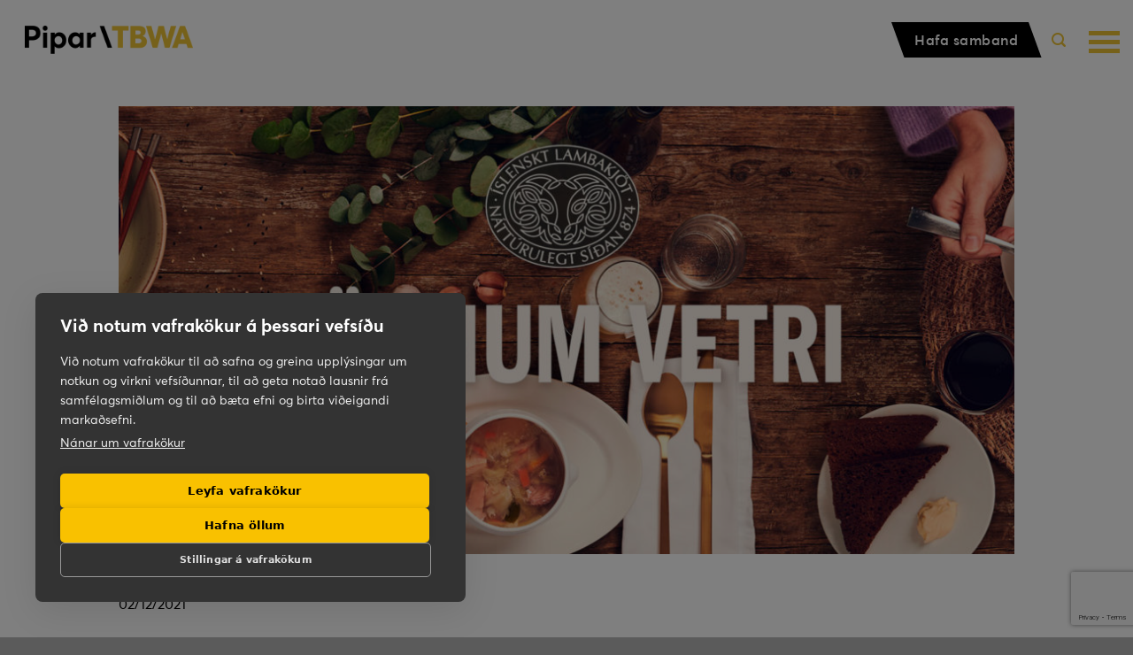

--- FILE ---
content_type: text/html; charset=UTF-8
request_url: https://pipar-tbwa.is/kjotsupuhatid-fyrsta-vetrardag/
body_size: 12113
content:
<!DOCTYPE html>
<html lang="is" prefix="og: https://ogp.me/ns#" class="loading-site no-js">
<head>
	<meta charset="UTF-8" />
	<link rel="profile" href="http://gmpg.org/xfn/11" />
	<link rel="pingback" href="https://pipar-tbwa.is/xmlrpc.php" />

	<script>(function(html){html.className = html.className.replace(/\bno-js\b/,'js')})(document.documentElement);</script>

<!-- Google Tag Manager for WordPress by gtm4wp.com -->
<script data-cfasync="false" data-pagespeed-no-defer>
	var gtm4wp_datalayer_name = "dataLayer";
	var dataLayer = dataLayer || [];

	const gtm4wp_scrollerscript_debugmode         = false;
	const gtm4wp_scrollerscript_callbacktime      = 100;
	const gtm4wp_scrollerscript_readerlocation    = 150;
	const gtm4wp_scrollerscript_contentelementid  = "content";
	const gtm4wp_scrollerscript_scannertime       = 60;
</script>
<!-- End Google Tag Manager for WordPress by gtm4wp.com --><meta name="viewport" content="width=device-width, initial-scale=1" />
<!-- Search Engine Optimization by Rank Math - https://rankmath.com/ -->
<title>Kjötsúpuhátíð fyrsta vetrardag &ndash; PiparTBWA</title>
<meta name="description" content="Íslenskt lambakjöt tók virkan þátt í kjötsúpuhátíðinni á Skólavörðustíg."/>
<meta name="robots" content="follow, index, max-snippet:-1, max-video-preview:-1, max-image-preview:large"/>
<link rel="canonical" href="https://pipar-tbwa.is/kjotsupuhatid-fyrsta-vetrardag/" />
<meta property="og:locale" content="is_IS" />
<meta property="og:type" content="article" />
<meta property="og:title" content="Kjötsúpuhátíð fyrsta vetrardag &ndash; PiparTBWA" />
<meta property="og:description" content="Íslenskt lambakjöt tók virkan þátt í kjötsúpuhátíðinni á Skólavörðustíg." />
<meta property="og:url" content="https://pipar-tbwa.is/kjotsupuhatid-fyrsta-vetrardag/" />
<meta property="og:site_name" content="Pipar\TBWA" />
<meta property="article:tag" content="Lambakjöt" />
<meta property="article:section" content="Fimmtudagur" />
<meta property="og:updated_time" content="2021-12-14T10:28:12+00:00" />
<meta property="og:image" content="https://pipar-tbwa.is/wp-content/uploads/kjotsupudagur.jpg" />
<meta property="og:image:secure_url" content="https://pipar-tbwa.is/wp-content/uploads/kjotsupudagur.jpg" />
<meta property="og:image:width" content="1500" />
<meta property="og:image:height" content="750" />
<meta property="og:image:alt" content="Kjötsúpuhátíð fyrsta vetrardag" />
<meta property="og:image:type" content="image/jpeg" />
<meta property="article:published_time" content="2021-12-02T10:27:44+00:00" />
<meta property="article:modified_time" content="2021-12-14T10:28:12+00:00" />
<meta name="twitter:card" content="summary_large_image" />
<meta name="twitter:title" content="Kjötsúpuhátíð fyrsta vetrardag &ndash; PiparTBWA" />
<meta name="twitter:description" content="Íslenskt lambakjöt tók virkan þátt í kjötsúpuhátíðinni á Skólavörðustíg." />
<meta name="twitter:image" content="https://pipar-tbwa.is/wp-content/uploads/kjotsupudagur.jpg" />
<meta name="twitter:label1" content="Written by" />
<meta name="twitter:data1" content="Haukur Már Hauksson" />
<meta name="twitter:label2" content="Time to read" />
<meta name="twitter:data2" content="Less than a minute" />
<script type="application/ld+json" class="rank-math-schema">{"@context":"https://schema.org","@graph":[{"@type":"Place","@id":"https://pipar-tbwa.is/#place","address":{"@type":"PostalAddress","streetAddress":"Gu\u00f0r\u00fanart\u00fan 8","addressLocality":"Reykjav\u00edk","postalCode":"105","addressCountry":"Iceland"}},{"@type":"Organization","@id":"https://pipar-tbwa.is/#organization","name":"Pipar\\TBWA","url":"https://pipar-tbwa.is","email":"gudmundur@pipar-tbwa.is","address":{"@type":"PostalAddress","streetAddress":"Gu\u00f0r\u00fanart\u00fan 8","addressLocality":"Reykjav\u00edk","postalCode":"105","addressCountry":"Iceland"},"logo":{"@type":"ImageObject","@id":"https://pipar-tbwa.is/#logo","url":"https://pipar-tbwa.is/wp-content/uploads/Pipar_logo_dark.png","contentUrl":"https://pipar-tbwa.is/wp-content/uploads/Pipar_logo_dark.png","caption":"Pipar\\TBWA","inLanguage":"is","width":"480","height":"80"},"location":{"@id":"https://pipar-tbwa.is/#place"}},{"@type":"WebSite","@id":"https://pipar-tbwa.is/#website","url":"https://pipar-tbwa.is","name":"Pipar\\TBWA","publisher":{"@id":"https://pipar-tbwa.is/#organization"},"inLanguage":"is"},{"@type":"ImageObject","@id":"https://pipar-tbwa.is/wp-content/uploads/kjotsupudagur.jpg","url":"https://pipar-tbwa.is/wp-content/uploads/kjotsupudagur.jpg","width":"1500","height":"750","inLanguage":"is"},{"@type":"WebPage","@id":"https://pipar-tbwa.is/kjotsupuhatid-fyrsta-vetrardag/#webpage","url":"https://pipar-tbwa.is/kjotsupuhatid-fyrsta-vetrardag/","name":"Kj\u00f6ts\u00fapuh\u00e1t\u00ed\u00f0 fyrsta vetrardag &ndash; PiparTBWA","datePublished":"2021-12-02T10:27:44+00:00","dateModified":"2021-12-14T10:28:12+00:00","isPartOf":{"@id":"https://pipar-tbwa.is/#website"},"primaryImageOfPage":{"@id":"https://pipar-tbwa.is/wp-content/uploads/kjotsupudagur.jpg"},"inLanguage":"is"},{"@type":"Person","@id":"https://pipar-tbwa.is/kjotsupuhatid-fyrsta-vetrardag/#author","name":"Haukur M\u00e1r Hauksson","image":{"@type":"ImageObject","@id":"https://secure.gravatar.com/avatar/5ef280c6d936f03236ee90f8feff448ae6dc57184fe84da89ebf088332823eba?s=96&amp;d=mm&amp;r=g","url":"https://secure.gravatar.com/avatar/5ef280c6d936f03236ee90f8feff448ae6dc57184fe84da89ebf088332823eba?s=96&amp;d=mm&amp;r=g","caption":"Haukur M\u00e1r Hauksson","inLanguage":"is"},"worksFor":{"@id":"https://pipar-tbwa.is/#organization"}},{"@type":"NewsArticle","headline":"Kj\u00f6ts\u00fapuh\u00e1t\u00ed\u00f0 fyrsta vetrardag &ndash; PiparTBWA","datePublished":"2021-12-02T10:27:44+00:00","dateModified":"2021-12-14T10:28:12+00:00","articleSection":"Fimmtudagur","author":{"@id":"https://pipar-tbwa.is/kjotsupuhatid-fyrsta-vetrardag/#author","name":"Haukur M\u00e1r Hauksson"},"publisher":{"@id":"https://pipar-tbwa.is/#organization"},"description":"\u00cdslenskt lambakj\u00f6t t\u00f3k virkan \u00fe\u00e1tt \u00ed kj\u00f6ts\u00fapuh\u00e1t\u00ed\u00f0inni \u00e1 Sk\u00f3lav\u00f6r\u00f0ust\u00edg.","name":"Kj\u00f6ts\u00fapuh\u00e1t\u00ed\u00f0 fyrsta vetrardag &ndash; PiparTBWA","@id":"https://pipar-tbwa.is/kjotsupuhatid-fyrsta-vetrardag/#richSnippet","isPartOf":{"@id":"https://pipar-tbwa.is/kjotsupuhatid-fyrsta-vetrardag/#webpage"},"image":{"@id":"https://pipar-tbwa.is/wp-content/uploads/kjotsupudagur.jpg"},"inLanguage":"is","mainEntityOfPage":{"@id":"https://pipar-tbwa.is/kjotsupuhatid-fyrsta-vetrardag/#webpage"}}]}</script>
<!-- /Rank Math WordPress SEO plugin -->

<link rel='dns-prefetch' href='//d3js.org' />
<link rel='dns-prefetch' href='//www.googletagmanager.com' />
<link rel='prefetch' href='https://pipar-tbwa.is/wp-content/themes/flatsome/assets/js/flatsome.js?ver=be4456ec53c49e21f6f3' />
<link rel='prefetch' href='https://pipar-tbwa.is/wp-content/themes/flatsome/assets/js/chunk.slider.js?ver=3.18.3' />
<link rel='prefetch' href='https://pipar-tbwa.is/wp-content/themes/flatsome/assets/js/chunk.popups.js?ver=3.18.3' />
<link rel='prefetch' href='https://pipar-tbwa.is/wp-content/themes/flatsome/assets/js/chunk.tooltips.js?ver=3.18.3' />
<link rel="alternate" type="application/rss+xml" title="Pipar\TBWA &raquo; Straumur" href="https://pipar-tbwa.is/feed/" />
<link rel="alternate" type="application/rss+xml" title="Pipar\TBWA &raquo; Straumur athugasemda" href="https://pipar-tbwa.is/comments/feed/" />
<link rel="alternate" title="oEmbed (JSON)" type="application/json+oembed" href="https://pipar-tbwa.is/wp-json/oembed/1.0/embed?url=https%3A%2F%2Fpipar-tbwa.is%2Fkjotsupuhatid-fyrsta-vetrardag%2F" />
<link rel="alternate" title="oEmbed (XML)" type="text/xml+oembed" href="https://pipar-tbwa.is/wp-json/oembed/1.0/embed?url=https%3A%2F%2Fpipar-tbwa.is%2Fkjotsupuhatid-fyrsta-vetrardag%2F&#038;format=xml" />
<style id='wp-img-auto-sizes-contain-inline-css' type='text/css'>
img:is([sizes=auto i],[sizes^="auto," i]){contain-intrinsic-size:3000px 1500px}
/*# sourceURL=wp-img-auto-sizes-contain-inline-css */
</style>
<link rel='stylesheet' id='contact-form-7-css' href='https://pipar-tbwa.is/wp-content/plugins/contact-form-7/includes/css/styles.css?ver=6.1.3' type='text/css' media='all' />
<link rel='stylesheet' id='uacf7-frontend-style-css' href='https://pipar-tbwa.is/wp-content/plugins/ultimate-addons-for-contact-form-7/assets/css/uacf7-frontend.css?ver=6.9' type='text/css' media='all' />
<link rel='stylesheet' id='uacf7-form-style-css' href='https://pipar-tbwa.is/wp-content/plugins/ultimate-addons-for-contact-form-7/assets/css/form-style.css?ver=6.9' type='text/css' media='all' />
<link rel='stylesheet' id='uacf7-column-css' href='https://pipar-tbwa.is/wp-content/plugins/ultimate-addons-for-contact-form-7/addons/column/grid/columns.css?ver=6.9' type='text/css' media='all' />
<link rel='stylesheet' id='uacf7-multistep-style-css' href='https://pipar-tbwa.is/wp-content/plugins/ultimate-addons-for-contact-form-7/addons/multistep/assets/css/multistep.css?ver=6.9' type='text/css' media='all' />
<link rel='stylesheet' id='cf7cf-style-css' href='https://pipar-tbwa.is/wp-content/plugins/cf7-conditional-fields/style.css?ver=2.6.6' type='text/css' media='all' />
<link rel='stylesheet' id='negativecss-css' href='https://pipar-tbwa.is/wp-content/themes/pipar/assets/js/ajax.css?ver=6.9' type='text/css' media='all' />
<link rel='stylesheet' id='flatsome-main-css' href='https://pipar-tbwa.is/wp-content/themes/flatsome/assets/css/flatsome.css?ver=3.18.3' type='text/css' media='all' />
<style id='flatsome-main-inline-css' type='text/css'>
@font-face {
				font-family: "fl-icons";
				font-display: block;
				src: url(https://pipar-tbwa.is/wp-content/themes/flatsome/assets/css/icons/fl-icons.eot?v=3.18.3);
				src:
					url(https://pipar-tbwa.is/wp-content/themes/flatsome/assets/css/icons/fl-icons.eot#iefix?v=3.18.3) format("embedded-opentype"),
					url(https://pipar-tbwa.is/wp-content/themes/flatsome/assets/css/icons/fl-icons.woff2?v=3.18.3) format("woff2"),
					url(https://pipar-tbwa.is/wp-content/themes/flatsome/assets/css/icons/fl-icons.ttf?v=3.18.3) format("truetype"),
					url(https://pipar-tbwa.is/wp-content/themes/flatsome/assets/css/icons/fl-icons.woff?v=3.18.3) format("woff"),
					url(https://pipar-tbwa.is/wp-content/themes/flatsome/assets/css/icons/fl-icons.svg?v=3.18.3#fl-icons) format("svg");
			}
/*# sourceURL=flatsome-main-inline-css */
</style>
<link rel='stylesheet' id='flatsome-style-css' href='https://pipar-tbwa.is/wp-content/themes/pipar/style.css?ver=3.0' type='text/css' media='all' />
<script type="text/javascript" src="https://pipar-tbwa.is/wp-content/plugins/duracelltomi-google-tag-manager/dist/js/analytics-talk-content-tracking.js?ver=1.22.3" id="gtm4wp-scroll-tracking-js"></script>
<script type="text/javascript" src="https://pipar-tbwa.is/wp-includes/js/jquery/jquery.min.js?ver=3.7.1" id="jquery-core-js"></script>
<script type="text/javascript" src="https://pipar-tbwa.is/wp-includes/js/jquery/jquery-migrate.min.js?ver=3.4.1" id="jquery-migrate-js"></script>
<script type="text/javascript" id="wpso-front-scripts-js-extra">
/* <![CDATA[ */
var wpso = {"ajaxurl":"https://pipar-tbwa.is/wp-admin/admin-ajax.php","nonce":"7054338d82","user_items":[]};
//# sourceURL=wpso-front-scripts-js-extra
/* ]]> */
</script>
<script type="text/javascript" src="https://pipar-tbwa.is/wp-content/plugins/wp-sort-order/js/front-scripts.js?ver=2026010703" id="wpso-front-scripts-js"></script>
<link rel="https://api.w.org/" href="https://pipar-tbwa.is/wp-json/" /><link rel="alternate" title="JSON" type="application/json" href="https://pipar-tbwa.is/wp-json/wp/v2/posts/3783" /><link rel="EditURI" type="application/rsd+xml" title="RSD" href="https://pipar-tbwa.is/xmlrpc.php?rsd" />
<meta name="generator" content="WordPress 6.9" />
<link rel='shortlink' href='https://pipar-tbwa.is/?p=3783' />
<meta name="generator" content="Site Kit by Google 1.170.0" />
<!-- Google Tag Manager for WordPress by gtm4wp.com -->
<!-- GTM Container placement set to automatic -->
<script data-cfasync="false" data-pagespeed-no-defer>
	var dataLayer_content = {"pageTitle":"Kjötsúpuhátíð fyrsta vetrardag &ndash; PiparTBWA","pagePostType":"post","pagePostType2":"single-post","pageCategory":["fimmtudagur"],"pageAttributes":["lambakjot"],"pagePostAuthor":"Haukur Már Hauksson","browserName":"","browserVersion":"","browserEngineName":"","browserEngineVersion":"","osName":"","osVersion":"","deviceType":"bot","deviceManufacturer":"","deviceModel":"","postID":3783};
	dataLayer.push( dataLayer_content );
</script>
<script data-cfasync="false" data-pagespeed-no-defer>
(function(w,d,s,l,i){w[l]=w[l]||[];w[l].push({'gtm.start':
new Date().getTime(),event:'gtm.js'});var f=d.getElementsByTagName(s)[0],
j=d.createElement(s),dl=l!='dataLayer'?'&l='+l:'';j.async=true;j.src=
'//www.googletagmanager.com/gtm.js?id='+i+dl;f.parentNode.insertBefore(j,f);
})(window,document,'script','dataLayer','GTM-KCW3QKK');
</script>
<!-- End Google Tag Manager for WordPress by gtm4wp.com --><style>.bg{opacity: 0; transition: opacity 1s; -webkit-transition: opacity 1s;} .bg-loaded{opacity: 1;}</style><meta name="facebook-domain-verification" content="cjeqhi6hvl3te03jsdfp88x0hfqbsf" />
<meta name="google-site-verification" content="urc2VZa5zhDlmjw0CjTyyVk-PihDJMtEIUFsGD7yljE" /><meta name="google-site-verification" content="3u8kdfA0ppikbI1pV0eQfYVMMk2aD6eXN9sG4X2esYo"><link rel="icon" href="https://pipar-tbwa.is/wp-content/uploads/favicon.png" sizes="32x32" />
<link rel="icon" href="https://pipar-tbwa.is/wp-content/uploads/favicon.png" sizes="192x192" />
<link rel="apple-touch-icon" href="https://pipar-tbwa.is/wp-content/uploads/favicon.png" />
<meta name="msapplication-TileImage" content="https://pipar-tbwa.is/wp-content/uploads/favicon.png" />
<style id="custom-css" type="text/css">:root {--primary-color: #edc334;--fs-color-primary: #edc334;--fs-color-secondary: #000000;--fs-color-success: #7a9c59;--fs-color-alert: #b20000;--fs-experimental-link-color: #000000;--fs-experimental-link-color-hover: #e9b715;}.tooltipster-base {--tooltip-color: #fff;--tooltip-bg-color: #000;}.off-canvas-right .mfp-content, .off-canvas-left .mfp-content {--drawer-width: 300px;}.container-width, .full-width .ubermenu-nav, .container, .row{max-width: 1250px}.row.row-collapse{max-width: 1220px}.row.row-small{max-width: 1242.5px}.row.row-large{max-width: 1280px}.header-main{height: 90px}#logo img{max-height: 90px}#logo{width:190px;}.header-top{min-height: 30px}.transparent .header-main{height: 90px}.transparent #logo img{max-height: 90px}.has-transparent + .page-title:first-of-type,.has-transparent + #main > .page-title,.has-transparent + #main > div > .page-title,.has-transparent + #main .page-header-wrapper:first-of-type .page-title{padding-top: 90px;}.header.show-on-scroll,.stuck .header-main{height:70px!important}.stuck #logo img{max-height: 70px!important}.header-bottom {background-color: #f1f1f1}.header-main .nav > li > a{line-height: 16px }.stuck .header-main .nav > li > a{line-height: 50px }@media (max-width: 549px) {.header-main{height: 70px}#logo img{max-height: 70px}}.main-menu-overlay{background-color: #ffffff}body{color: #000000}h1,h2,h3,h4,h5,h6,.heading-font{color: #000000;}.breadcrumbs{text-transform: none;}button,.button{text-transform: none;}.nav > li > a, .links > li > a{text-transform: none;}.section-title span{text-transform: none;}h3.widget-title,span.widget-title{text-transform: none;}.nav-vertical-fly-out > li + li {border-top-width: 1px; border-top-style: solid;}.label-new.menu-item > a:after{content:"New";}.label-hot.menu-item > a:after{content:"Hot";}.label-sale.menu-item > a:after{content:"Sale";}.label-popular.menu-item > a:after{content:"Popular";}</style><style id="kirki-inline-styles"></style><style id='global-styles-inline-css' type='text/css'>
:root{--wp--preset--aspect-ratio--square: 1;--wp--preset--aspect-ratio--4-3: 4/3;--wp--preset--aspect-ratio--3-4: 3/4;--wp--preset--aspect-ratio--3-2: 3/2;--wp--preset--aspect-ratio--2-3: 2/3;--wp--preset--aspect-ratio--16-9: 16/9;--wp--preset--aspect-ratio--9-16: 9/16;--wp--preset--color--black: #000000;--wp--preset--color--cyan-bluish-gray: #abb8c3;--wp--preset--color--white: #ffffff;--wp--preset--color--pale-pink: #f78da7;--wp--preset--color--vivid-red: #cf2e2e;--wp--preset--color--luminous-vivid-orange: #ff6900;--wp--preset--color--luminous-vivid-amber: #fcb900;--wp--preset--color--light-green-cyan: #7bdcb5;--wp--preset--color--vivid-green-cyan: #00d084;--wp--preset--color--pale-cyan-blue: #8ed1fc;--wp--preset--color--vivid-cyan-blue: #0693e3;--wp--preset--color--vivid-purple: #9b51e0;--wp--preset--color--primary: #edc334;--wp--preset--color--secondary: #000000;--wp--preset--color--success: #7a9c59;--wp--preset--color--alert: #b20000;--wp--preset--gradient--vivid-cyan-blue-to-vivid-purple: linear-gradient(135deg,rgb(6,147,227) 0%,rgb(155,81,224) 100%);--wp--preset--gradient--light-green-cyan-to-vivid-green-cyan: linear-gradient(135deg,rgb(122,220,180) 0%,rgb(0,208,130) 100%);--wp--preset--gradient--luminous-vivid-amber-to-luminous-vivid-orange: linear-gradient(135deg,rgb(252,185,0) 0%,rgb(255,105,0) 100%);--wp--preset--gradient--luminous-vivid-orange-to-vivid-red: linear-gradient(135deg,rgb(255,105,0) 0%,rgb(207,46,46) 100%);--wp--preset--gradient--very-light-gray-to-cyan-bluish-gray: linear-gradient(135deg,rgb(238,238,238) 0%,rgb(169,184,195) 100%);--wp--preset--gradient--cool-to-warm-spectrum: linear-gradient(135deg,rgb(74,234,220) 0%,rgb(151,120,209) 20%,rgb(207,42,186) 40%,rgb(238,44,130) 60%,rgb(251,105,98) 80%,rgb(254,248,76) 100%);--wp--preset--gradient--blush-light-purple: linear-gradient(135deg,rgb(255,206,236) 0%,rgb(152,150,240) 100%);--wp--preset--gradient--blush-bordeaux: linear-gradient(135deg,rgb(254,205,165) 0%,rgb(254,45,45) 50%,rgb(107,0,62) 100%);--wp--preset--gradient--luminous-dusk: linear-gradient(135deg,rgb(255,203,112) 0%,rgb(199,81,192) 50%,rgb(65,88,208) 100%);--wp--preset--gradient--pale-ocean: linear-gradient(135deg,rgb(255,245,203) 0%,rgb(182,227,212) 50%,rgb(51,167,181) 100%);--wp--preset--gradient--electric-grass: linear-gradient(135deg,rgb(202,248,128) 0%,rgb(113,206,126) 100%);--wp--preset--gradient--midnight: linear-gradient(135deg,rgb(2,3,129) 0%,rgb(40,116,252) 100%);--wp--preset--font-size--small: 13px;--wp--preset--font-size--medium: 20px;--wp--preset--font-size--large: 36px;--wp--preset--font-size--x-large: 42px;--wp--preset--spacing--20: 0.44rem;--wp--preset--spacing--30: 0.67rem;--wp--preset--spacing--40: 1rem;--wp--preset--spacing--50: 1.5rem;--wp--preset--spacing--60: 2.25rem;--wp--preset--spacing--70: 3.38rem;--wp--preset--spacing--80: 5.06rem;--wp--preset--shadow--natural: 6px 6px 9px rgba(0, 0, 0, 0.2);--wp--preset--shadow--deep: 12px 12px 50px rgba(0, 0, 0, 0.4);--wp--preset--shadow--sharp: 6px 6px 0px rgba(0, 0, 0, 0.2);--wp--preset--shadow--outlined: 6px 6px 0px -3px rgb(255, 255, 255), 6px 6px rgb(0, 0, 0);--wp--preset--shadow--crisp: 6px 6px 0px rgb(0, 0, 0);}:where(body) { margin: 0; }.wp-site-blocks > .alignleft { float: left; margin-right: 2em; }.wp-site-blocks > .alignright { float: right; margin-left: 2em; }.wp-site-blocks > .aligncenter { justify-content: center; margin-left: auto; margin-right: auto; }:where(.is-layout-flex){gap: 0.5em;}:where(.is-layout-grid){gap: 0.5em;}.is-layout-flow > .alignleft{float: left;margin-inline-start: 0;margin-inline-end: 2em;}.is-layout-flow > .alignright{float: right;margin-inline-start: 2em;margin-inline-end: 0;}.is-layout-flow > .aligncenter{margin-left: auto !important;margin-right: auto !important;}.is-layout-constrained > .alignleft{float: left;margin-inline-start: 0;margin-inline-end: 2em;}.is-layout-constrained > .alignright{float: right;margin-inline-start: 2em;margin-inline-end: 0;}.is-layout-constrained > .aligncenter{margin-left: auto !important;margin-right: auto !important;}.is-layout-constrained > :where(:not(.alignleft):not(.alignright):not(.alignfull)){margin-left: auto !important;margin-right: auto !important;}body .is-layout-flex{display: flex;}.is-layout-flex{flex-wrap: wrap;align-items: center;}.is-layout-flex > :is(*, div){margin: 0;}body .is-layout-grid{display: grid;}.is-layout-grid > :is(*, div){margin: 0;}body{padding-top: 0px;padding-right: 0px;padding-bottom: 0px;padding-left: 0px;}a:where(:not(.wp-element-button)){text-decoration: none;}:root :where(.wp-element-button, .wp-block-button__link){background-color: #32373c;border-width: 0;color: #fff;font-family: inherit;font-size: inherit;font-style: inherit;font-weight: inherit;letter-spacing: inherit;line-height: inherit;padding-top: calc(0.667em + 2px);padding-right: calc(1.333em + 2px);padding-bottom: calc(0.667em + 2px);padding-left: calc(1.333em + 2px);text-decoration: none;text-transform: inherit;}.has-black-color{color: var(--wp--preset--color--black) !important;}.has-cyan-bluish-gray-color{color: var(--wp--preset--color--cyan-bluish-gray) !important;}.has-white-color{color: var(--wp--preset--color--white) !important;}.has-pale-pink-color{color: var(--wp--preset--color--pale-pink) !important;}.has-vivid-red-color{color: var(--wp--preset--color--vivid-red) !important;}.has-luminous-vivid-orange-color{color: var(--wp--preset--color--luminous-vivid-orange) !important;}.has-luminous-vivid-amber-color{color: var(--wp--preset--color--luminous-vivid-amber) !important;}.has-light-green-cyan-color{color: var(--wp--preset--color--light-green-cyan) !important;}.has-vivid-green-cyan-color{color: var(--wp--preset--color--vivid-green-cyan) !important;}.has-pale-cyan-blue-color{color: var(--wp--preset--color--pale-cyan-blue) !important;}.has-vivid-cyan-blue-color{color: var(--wp--preset--color--vivid-cyan-blue) !important;}.has-vivid-purple-color{color: var(--wp--preset--color--vivid-purple) !important;}.has-primary-color{color: var(--wp--preset--color--primary) !important;}.has-secondary-color{color: var(--wp--preset--color--secondary) !important;}.has-success-color{color: var(--wp--preset--color--success) !important;}.has-alert-color{color: var(--wp--preset--color--alert) !important;}.has-black-background-color{background-color: var(--wp--preset--color--black) !important;}.has-cyan-bluish-gray-background-color{background-color: var(--wp--preset--color--cyan-bluish-gray) !important;}.has-white-background-color{background-color: var(--wp--preset--color--white) !important;}.has-pale-pink-background-color{background-color: var(--wp--preset--color--pale-pink) !important;}.has-vivid-red-background-color{background-color: var(--wp--preset--color--vivid-red) !important;}.has-luminous-vivid-orange-background-color{background-color: var(--wp--preset--color--luminous-vivid-orange) !important;}.has-luminous-vivid-amber-background-color{background-color: var(--wp--preset--color--luminous-vivid-amber) !important;}.has-light-green-cyan-background-color{background-color: var(--wp--preset--color--light-green-cyan) !important;}.has-vivid-green-cyan-background-color{background-color: var(--wp--preset--color--vivid-green-cyan) !important;}.has-pale-cyan-blue-background-color{background-color: var(--wp--preset--color--pale-cyan-blue) !important;}.has-vivid-cyan-blue-background-color{background-color: var(--wp--preset--color--vivid-cyan-blue) !important;}.has-vivid-purple-background-color{background-color: var(--wp--preset--color--vivid-purple) !important;}.has-primary-background-color{background-color: var(--wp--preset--color--primary) !important;}.has-secondary-background-color{background-color: var(--wp--preset--color--secondary) !important;}.has-success-background-color{background-color: var(--wp--preset--color--success) !important;}.has-alert-background-color{background-color: var(--wp--preset--color--alert) !important;}.has-black-border-color{border-color: var(--wp--preset--color--black) !important;}.has-cyan-bluish-gray-border-color{border-color: var(--wp--preset--color--cyan-bluish-gray) !important;}.has-white-border-color{border-color: var(--wp--preset--color--white) !important;}.has-pale-pink-border-color{border-color: var(--wp--preset--color--pale-pink) !important;}.has-vivid-red-border-color{border-color: var(--wp--preset--color--vivid-red) !important;}.has-luminous-vivid-orange-border-color{border-color: var(--wp--preset--color--luminous-vivid-orange) !important;}.has-luminous-vivid-amber-border-color{border-color: var(--wp--preset--color--luminous-vivid-amber) !important;}.has-light-green-cyan-border-color{border-color: var(--wp--preset--color--light-green-cyan) !important;}.has-vivid-green-cyan-border-color{border-color: var(--wp--preset--color--vivid-green-cyan) !important;}.has-pale-cyan-blue-border-color{border-color: var(--wp--preset--color--pale-cyan-blue) !important;}.has-vivid-cyan-blue-border-color{border-color: var(--wp--preset--color--vivid-cyan-blue) !important;}.has-vivid-purple-border-color{border-color: var(--wp--preset--color--vivid-purple) !important;}.has-primary-border-color{border-color: var(--wp--preset--color--primary) !important;}.has-secondary-border-color{border-color: var(--wp--preset--color--secondary) !important;}.has-success-border-color{border-color: var(--wp--preset--color--success) !important;}.has-alert-border-color{border-color: var(--wp--preset--color--alert) !important;}.has-vivid-cyan-blue-to-vivid-purple-gradient-background{background: var(--wp--preset--gradient--vivid-cyan-blue-to-vivid-purple) !important;}.has-light-green-cyan-to-vivid-green-cyan-gradient-background{background: var(--wp--preset--gradient--light-green-cyan-to-vivid-green-cyan) !important;}.has-luminous-vivid-amber-to-luminous-vivid-orange-gradient-background{background: var(--wp--preset--gradient--luminous-vivid-amber-to-luminous-vivid-orange) !important;}.has-luminous-vivid-orange-to-vivid-red-gradient-background{background: var(--wp--preset--gradient--luminous-vivid-orange-to-vivid-red) !important;}.has-very-light-gray-to-cyan-bluish-gray-gradient-background{background: var(--wp--preset--gradient--very-light-gray-to-cyan-bluish-gray) !important;}.has-cool-to-warm-spectrum-gradient-background{background: var(--wp--preset--gradient--cool-to-warm-spectrum) !important;}.has-blush-light-purple-gradient-background{background: var(--wp--preset--gradient--blush-light-purple) !important;}.has-blush-bordeaux-gradient-background{background: var(--wp--preset--gradient--blush-bordeaux) !important;}.has-luminous-dusk-gradient-background{background: var(--wp--preset--gradient--luminous-dusk) !important;}.has-pale-ocean-gradient-background{background: var(--wp--preset--gradient--pale-ocean) !important;}.has-electric-grass-gradient-background{background: var(--wp--preset--gradient--electric-grass) !important;}.has-midnight-gradient-background{background: var(--wp--preset--gradient--midnight) !important;}.has-small-font-size{font-size: var(--wp--preset--font-size--small) !important;}.has-medium-font-size{font-size: var(--wp--preset--font-size--medium) !important;}.has-large-font-size{font-size: var(--wp--preset--font-size--large) !important;}.has-x-large-font-size{font-size: var(--wp--preset--font-size--x-large) !important;}
/*# sourceURL=global-styles-inline-css */
</style>
</head>

<body class="wp-singular post-template-default single single-post postid-3783 single-format-standard wp-theme-flatsome wp-child-theme-pipar lightbox nav-dropdown-has-arrow nav-dropdown-has-shadow nav-dropdown-has-border">


<!-- GTM Container placement set to automatic -->
<!-- Google Tag Manager (noscript) -->
				<noscript><iframe src="https://www.googletagmanager.com/ns.html?id=GTM-KCW3QKK" height="0" width="0" style="display:none;visibility:hidden" aria-hidden="true"></iframe></noscript>
<!-- End Google Tag Manager (noscript) -->
<a class="skip-link screen-reader-text" href="#main">Skip to content</a>

<div id="wrapper">

	
	<header id="header" class="header header-full-width has-sticky sticky-jump">
		<div class="header-wrapper">
			<div id="masthead" class="header-main ">
      <div class="header-inner flex-row container logo-left medium-logo-left" role="navigation">

          <!-- Logo -->
          <div id="logo" class="flex-col logo">
            
<!-- Header logo -->
<a href="https://pipar-tbwa.is/" title="Pipar\TBWA" rel="home">
		<img width="190" height="90" src="https://pipar-tbwa.is/wp-content/uploads/Pipar_logo_dark.png" class="header_logo header-logo" alt="Pipar\TBWA"/><img  width="480" height="80" src="https://pipar-tbwa.is/wp-content/uploads/Pipar_logo.png" class="header-logo-dark" alt="Pipar\TBWA"/></a>
          </div>

          <!-- Mobile Left Elements -->
          <div class="flex-col show-for-medium flex-left">
            <ul class="mobile-nav nav nav-left ">
                          </ul>
          </div>

          <!-- Left Elements -->
          <div class="flex-col hide-for-medium flex-left
            flex-grow">
            <ul class="header-nav header-nav-main nav nav-left  nav-size-xlarge nav-spacing-xlarge nav-uppercase" >
              <li class="html custom html_top_right_text"><div class="mfp-wrap off-canvas-right mfp-ready" id="sidebar-container" style="overflow: hidden auto;">
    <div class="mfp-container mfp-s-ready">
        <div class="mfp-content" id="main-sidebar">
            <div id="main-menu" class="mobile-sidebar no-scrollbar">
                <div>
                    <ul class="nav nav-sidebar nav-vertical nav-uppercase">
                        <li>
                            <a href="https://pipar-tbwa.is/verkin/" class="sidebar-link">Verkin</a>
                        </li>
                        <li>
                            <a href="https://pipar-tbwa.is/um-okkur/" class="sidebar-link">Um okkur</a>
                        </li>
                        <li>
                            <a href="https://pipar-tbwa.is/piparmedia/" class="sidebar-link">Pipar\MEDIA</a>
                        </li>
                        <li>
                            <a href="https://pipar-tbwa.is/ceedr/" class="sidebar-link">Ceedr</a>
                        </li>
                        <li>
                            <a href="https://pipar-tbwa.is/feed/" class="sidebar-link">Feed</a>
                        </li>
                        <li>
                            <a href="https://pipar-tbwa.is/skastrik/" class="sidebar-link">Skástrik</a>
                        </li>

                        <li class="header-block">
                            <div class="header-block-block-1">
                                <section class="section hide-for-medium has-block" style="padding-top: 0px;padding-bottom: 0px;">
                                    <div class="section-content relative">
                                        <p style="color: black !important;">
                                            <strong>PiparTBWA</strong>
                                            <br />
                                            Auglýsingastofa
                                            <br />
                                            <a href="https://g.page/pipar-tbwa-102?share" target="_blank" rel="noopener">Guðrúnartún 8</a>
                                            <br />105 Reykjavík
                                            <br />
                                            Sími <a href="tel:+3545109000">510 9000</a>
                                            <br/>
                                            <a href="mailto:pipar@pipar-tbwa.is">pipar@pipar-tbwa.is</a>
                                        </p>
                                        <p><a href="https://pipar-tbwa.com/">English</a></p>
                                        <div class="gap-element clearfix" style="display:block; height:auto; padding-top: 20px;">
                                        </div>
                                        <p style="color: black !important;"><strong>Fylgdu okkur</strong></p>
                                        <div class="social-icons follow-icons">
                                            <a href="https://www.facebook.com/pipartbwa" target="_blank" data-label="Facebook" rel="noopener noreferrer nofollow" class="icon plain facebook">
                                            <i class="icon-facebook"></i>
                                        </a>
                                            <a href="https://www.instagram.com/pipartbwa/" target="_blank" rel="noopener noreferrer nofollow" data-label="Instagram" class="icon plain instagram">
                                                <i class="icon-instagram"></i>
                                            </a>
                                            <a href="https://twitter.com/PiparTBWA" target="_blank" data-label="Twitter" rel="noopener noreferrer nofollow" class="icon plain twitter">
                                                <i class="icon-twitter"></i>
                                            </a>
                                            <a href="https://www.linkedin.com/company/pipar-tbwa" target="_blank" rel="noopener noreferrer nofollow" data-label="LinkedIn" class="icon plain linkedin">
                                                <i class="icon-linkedin">

                                                </i>
                                            </a>
                                            <a href="https://www.youtube.com/user/PIPARTBWA" target="_blank" rel="noopener noreferrer nofollow" data-label="YouTube" class="icon plain youtube">
                                                <i class="icon-youtube"></i>
                                            </a>
                                        </div>
                                    </div>

                                </section>
                            </div>
                        </li>
                    </ul>
                </div>
            </div>
        </div>
        <div class="sidebar-overlay" id="overlay"></div>
    </div>
</div></li>            </ul>
          </div>

          <!-- Right Elements -->
          <div class="flex-col hide-for-medium flex-right">
            <ul class="header-nav header-nav-main nav nav-right  nav-size-xlarge nav-spacing-xlarge nav-uppercase">
              <li class="nav-icon has-icon">
  		<a href="#" data-open="#main-menu" data-pos="right" data-bg="main-menu-overlay" data-color="" class="is-small" aria-label="Menu" aria-controls="main-menu" aria-expanded="false">

		  <i class="icon-menu" ></i>
		  		</a>
	</li>
<li class="html header-button-1">
	<div class="header-button">
		<a href="/verum-i-sambandi/" class="button secondary"  >
    <span>Hafa samband</span>
  </a>
	</div>
</li>
<li class="header-search header-search-lightbox has-icon">
			<a href="#search-lightbox" aria-label="Search" data-open="#search-lightbox" data-focus="input.search-field"
		class="is-small">
		<i class="icon-search" style="font-size:16px;" ></i></a>
		
	<div id="search-lightbox" class="mfp-hide dark text-center">
		<div class="searchform-wrapper ux-search-box relative is-large"><form method="get" class="searchform" action="https://pipar-tbwa.is/" role="search">
		<div class="flex-row relative">
			<div class="flex-col flex-grow">
	   	   <input type="search" class="search-field mb-0" name="s" value="" id="s" placeholder="Leita" />
			</div>
			<div class="flex-col">
				<button type="submit" class="ux-search-submit submit-button secondary button icon mb-0" aria-label="Submit">
					<i class="icon-search" ></i>				</button>
			</div>
		</div>
    <div class="live-search-results text-left z-top"></div>
</form>
</div>	</div>
</li>
<li class="html custom html_topbar_right">

<div id="button">
    <input type="checkbox" id="sidebar-checkbox"></input>
    <div id="hamburger-container"><label for="sidebar-checkbox"></p>
        <div id="hamburger">
  <span></span>
  <span></span>
  <span></span>
  <span></span>
        </p>
        </div>
    </label></div>
</div>

</li>            </ul>
          </div>

          <!-- Mobile Right Elements -->
          <div class="flex-col show-for-medium flex-right">
            <ul class="mobile-nav nav nav-right ">
              <li class="header-search header-search-lightbox has-icon">
			<a href="#search-lightbox" aria-label="Search" data-open="#search-lightbox" data-focus="input.search-field"
		class="is-small">
		<i class="icon-search" style="font-size:16px;" ></i></a>
		
	<div id="search-lightbox" class="mfp-hide dark text-center">
		<div class="searchform-wrapper ux-search-box relative is-large"><form method="get" class="searchform" action="https://pipar-tbwa.is/" role="search">
		<div class="flex-row relative">
			<div class="flex-col flex-grow">
	   	   <input type="search" class="search-field mb-0" name="s" value="" id="s" placeholder="Leita" />
			</div>
			<div class="flex-col">
				<button type="submit" class="ux-search-submit submit-button secondary button icon mb-0" aria-label="Submit">
					<i class="icon-search" ></i>				</button>
			</div>
		</div>
    <div class="live-search-results text-left z-top"></div>
</form>
</div>	</div>
</li>
<li class="nav-icon has-icon">
  		<a href="#" data-open="#main-menu" data-pos="right" data-bg="main-menu-overlay" data-color="" class="is-small" aria-label="Menu" aria-controls="main-menu" aria-expanded="false">

		  <i class="icon-menu" ></i>
		  		</a>
	</li>
            </ul>
          </div>

      </div>

      </div>

<div class="header-bg-container fill"><div class="header-bg-image fill"></div><div class="header-bg-color fill"></div></div>		</div>
	</header>

	
	<main id="main" class="">

<div id="content" class="blog-wrapper blog-single page-wrapper">
	
<div class="row align-center">
	<div class="large-10 col">
	
	


<article id="post-3783" class="post-3783 post type-post status-publish format-standard has-post-thumbnail hentry category-fimmtudagur tag-lambakjot">
	<div class="article-inner ">
		<header class="entry-header">
						<div class="entry-image relative">
				<a href="https://pipar-tbwa.is/kjotsupuhatid-fyrsta-vetrardag/">
    <img width="1020" height="510" src="https://pipar-tbwa.is/wp-content/uploads/kjotsupudagur-1024x512.jpg" class="attachment-large size-large wp-post-image" alt="kjotsupudagur" decoding="async" fetchpriority="high" srcset="https://pipar-tbwa.is/wp-content/uploads/kjotsupudagur-1024x512.jpg 1024w, https://pipar-tbwa.is/wp-content/uploads/kjotsupudagur-300x150.jpg 300w, https://pipar-tbwa.is/wp-content/uploads/kjotsupudagur-768x384.jpg 768w, https://pipar-tbwa.is/wp-content/uploads/kjotsupudagur.jpg 1500w" sizes="(max-width: 1020px) 100vw, 1020px"></a>
							</div>
			
	<div class="entry-header-text entry-header-text-bottom text-left">
		<div class="single-date">
	02/12/2021</div>

<h1 class="entry-title">Kjötsúpuhátíð fyrsta vetrardag</h1>	</div>
</header>
		<div class="entry-content single-page">

	<p>Íslenskt lambakjöt tók virkan þátt í kjötsúpuhátíðinni á Skólavörðustíg, en sú hefð hefur haldist frá árinu 2002 að bjóða vegfarendum upp á rjúkandi heita kjötsúpu fyrsta vetraradag. Hugmyndin kviknaði upphaflega hjá Ófeigi Björnssyni gullsmiði og Jóhanni G. Jóhannssyni tónlistarmanni, en þeir Ófeigur og Jóhann Jónsson í Ostabúðinni tóku síðan höndum saman og hrintu hugmyndinni í framkvæmd á sínum tíma, með aðstoð sauðfjár- og grænmetisbænda.</p>
<p>Auk þess að auglýsa viðburðinn þetta árið og koma að skipulagningu hans hvatti Icelandic Lamb til þess í almennu <a href="https://pipar-tbwa.us1.list-manage.com/track/click?u=e94b193859704256c24ba6305&amp;id=1055c6fe78&amp;e=eafd50f068" target="_blank" rel="noopener" data-saferedirecturl="https://www.google.com/url?q=https://pipar-tbwa.us1.list-manage.com/track/click?u%3De94b193859704256c24ba6305%26id%3D1055c6fe78%26e%3Deafd50f068&amp;source=gmail&amp;ust=1639563400455000&amp;usg=AOvVaw1PuiyWzBovXyGMaPBTjrqa">auglýsingaefni</a> að við héldum í hefðir og gæddum okkur á yljandi og nærandi lambakjötssúpu kringum vetrarkomuna.</p>
	<div id="gap-1352702914" class="gap-element clearfix" style="display:block; height:auto;">
		
<style>
#gap-1352702914 {
  padding-top: 40px;
}
@media (min-width:850px) {
  #gap-1352702914 {
    padding-top: 60px;
  }
}
</style>
	</div>
	

	
	<a href="https://pipar-tbwa.is/skastrik" rel="prev"><nobr><img src="https://pipar-tbwa.is/wp-content/themes/pipar/assets/icons/Pipar_arrow_black.svg" class="button-arrow" width="49" height="24" style="-webkit-transform: rotate(180deg); -ms-transform: rotate(180deg); transform: rotate(180deg); margin-right: 6px;"> <span style="font-size: 18px; font-weight: 800; color: #000;">TIL BAKA</span></nobr></a>

	
	</div>



	</div>
</article>




<div id="comments" class="comments-area">

	
	
	
	
</div>
	</div>

</div>

</div>


</main>

<footer id="footer" class="footer-wrapper">

	<div class="is-divider divider clearfix" style="margin-top:0px;margin-bottom:0px;max-width:100%;background-color:rgb(0, 0, 0);"></div>

<div class="row"  id="row-233531542">


	<div id="col-1876180998" class="col medium-3 small-6 large-3"  >
				<div class="col-inner"  >
			
			

	<div id="gap-746870462" class="gap-element clearfix show-for-small" style="display:block; height:auto;">
		
<style>
#gap-746870462 {
  padding-top: 30px;
}
</style>
	</div>
	

	<div id="text-2149450741" class="text lead-links">
		

<p><a href="/pipar/verkin/">Verkin</a><br /><a href="/pipar/um-okkur/">Um okkur</a><br /><a href="/pipar/piparmedia/">Pipar&#92;MEDIA</a><br /><a href="/ceedr/">Ceedr</a><br />
<a href="/feed/">Feed</a><br />
<a href="/pipar/skastrik/">Skástrik</a></p>

		
<style>
#text-2149450741 {
  font-size: 1.25rem;
}
</style>
	</div>
	
	<div id="gap-851965261" class="gap-element clearfix hide-for-small" style="display:block; height:auto;">
		
<style>
#gap-851965261 {
  padding-top: 30px;
}
</style>
	</div>
	


		</div>
					</div>

	

	<div id="col-685849508" class="col medium-3 small-4 large-3"  >
				<div class="col-inner"  >
			
			


		</div>
					</div>

	

	<div id="col-2020160252" class="col medium-3 small-6 large-3"  >
				<div class="col-inner"  >
			
			

	<div id="text-3141772865" class="text smaller-text">
		

<p><strong>Pipar&#92;TBWA</strong><br>
<a href="/pipar/trunadaryfirlysing/">Trúnaðaryfirlýsing</a><br>
<a href="https://pipar-tbwa.is/verum-i-sambandi/">Hafa samband</a>
			</div>
	
	<div id="text-1395070730" class="text smaller-text">
		

<p><strong>Fyrirspurnir um ný viðskipti</strong><br />Guðmundur Pálsson<br /><a href="mailto:gudmundur@pipar-tbwa.is">gudmundur@pipar-tbwa.is</a></p>
			</div>
	

		</div>
					</div>

	

	<div id="col-1355390032" class="col medium-3 small-6 large-3"  >
				<div class="col-inner"  >
			
			

	<div id="text-752989244" class="text smaller-text">
		

<p><strong>Ísland</strong><br /><a href="https://g.page/pipar-tbwa-102?share" target="_blank" rel="noopener">Guðrúnartúni 8</a><br />105 Reykjavik<br />Simi <a href="tel:5109000">+354 510 9000</a></p>
			</div>
	

		</div>
					</div>

	


<style>
#row-233531542 > .col > .col-inner {
  padding: 10px 0px 0px 0px;
}
@media (min-width:550px) {
  #row-233531542 > .col > .col-inner {
    padding: 80px 0px 40px 0px;
  }
}
</style>
</div>
<div class="row"  id="row-233114381">


	<div id="col-1934779438" class="col small-12 large-12"  >
				<div class="col-inner"  >
			
			

	<div id="text-642494888" class="text smaller-text">
		

<p id="resetButton">Pipar&#92;TBWA 2021. TBWA and Disruption are registered trademarks of TBWA.</p>
		
<style>
#text-642494888 {
  font-size: 0.75rem;
}
</style>
	</div>
	

		</div>
					</div>

	

</div>
<div class="absolute-footer dark medium-text-center small-text-center">
  <div class="container clearfix">

    
    <div class="footer-primary pull-left">
            <div class="copyright-footer">
        Copyright 2026 © <strong>Pipar\TBWA</strong>      </div>
          </div>
  </div>
</div>

</footer>

</div>

<div id="main-menu" class="mobile-sidebar no-scrollbar mfp-hide">

	
	<div class="sidebar-menu no-scrollbar ">

		
					<ul class="nav nav-sidebar nav-vertical nav-uppercase" data-tab="1">
				<li id="menu-item-225" class="menu-item menu-item-type-post_type menu-item-object-page menu-item-225"><a href="https://pipar-tbwa.is/verkin/">Verkin</a></li>
<li id="menu-item-99" class="menu-item menu-item-type-post_type menu-item-object-page menu-item-99"><a href="https://pipar-tbwa.is/um-okkur/">Um okkur</a></li>
<li id="menu-item-897" class="menu-item menu-item-type-post_type menu-item-object-page menu-item-897"><a href="https://pipar-tbwa.is/piparmedia/">Pipar\MEDIA</a></li>
<li id="menu-item-6295" class="menu-item menu-item-type-post_type menu-item-object-page menu-item-6295"><a href="https://pipar-tbwa.is/ceedr/">Ceedr</a></li>
<li id="menu-item-7406" class="menu-item menu-item-type-post_type menu-item-object-page menu-item-7406"><a href="https://pipar-tbwa.is/feed/">FEED</a></li>
<li id="menu-item-642" class="menu-item menu-item-type-post_type menu-item-object-page current_page_parent menu-item-642"><a href="https://pipar-tbwa.is/skastrik/">Skástrik</a></li>
<li class="header-block"><div class="header-block-block-1">	<section class="section hide-for-medium" id="section_1792450760">
		<div class="bg section-bg fill bg-fill  bg-loaded" >

			
			
			

		</div>

		

		<div class="section-content relative">
			

<p><strong>Pipar&#92;TBWA</strong><br />Auglýsingastofa<br /><a href="https://g.page/pipar-tbwa-102?share" target="_blank" rel="noopener">Guðrúnartún 8</a><br />105 Reykjavík<br />Sími <a href="tel:+3545109000">510 9000</a><br /><a href="mailto:pipar@pipar-tbwa.is">pipar@pipar-tbwa.is</a></p>
<p> </p>
<p><a href="https://pipar-tbwa.com/">English</a></p>
	<div id="gap-6135476" class="gap-element clearfix" style="display:block; height:auto;">
		
<style>
#gap-6135476 {
  padding-top: 20px;
}
</style>
	</div>
	

<p><strong>Fylgdu okkur</strong></p>
<div class="social-icons follow-icons" ><a href="https://www.facebook.com/pipartbwa" target="_blank" data-label="Facebook" class="icon plain facebook tooltip" title="Follow on Facebook" aria-label="Follow on Facebook" rel="noopener nofollow" ><i class="icon-facebook" ></i></a><a href="https://www.instagram.com/pipartbwa/" target="_blank" data-label="Instagram" class="icon plain instagram tooltip" title="Follow on Instagram" aria-label="Follow on Instagram" rel="noopener nofollow" ><i class="icon-instagram" ></i></a><a href="https://twitter.com/PiparTBWA" data-label="Twitter" target="_blank" class="icon plain twitter tooltip" title="Follow on Twitter" aria-label="Follow on Twitter" rel="noopener nofollow" ><i class="icon-twitter" ></i></a><a href="https://www.linkedin.com/company/pipar-tbwa" data-label="LinkedIn" target="_blank" class="icon plain linkedin tooltip" title="Follow on LinkedIn" aria-label="Follow on LinkedIn" rel="noopener nofollow" ><i class="icon-linkedin" ></i></a><a href="https://www.youtube.com/user/PIPARTBWA" data-label="YouTube" target="_blank" class="icon plain youtube tooltip" title="Follow on YouTube" aria-label="Follow on YouTube" rel="noopener nofollow" ><i class="icon-youtube" ></i></a></div>


		</div>

		
<style>
#section_1792450760 {
  padding-top: 0px;
  padding-bottom: 0px;
}
</style>
	</section>
	</div></li>			</ul>
		
		
	</div>

	
</div>
<script type="speculationrules">
{"prefetch":[{"source":"document","where":{"and":[{"href_matches":"/*"},{"not":{"href_matches":["/wp-*.php","/wp-admin/*","/wp-content/uploads/*","/wp-content/*","/wp-content/plugins/*","/wp-content/themes/pipar/*","/wp-content/themes/flatsome/*","/*\\?(.+)"]}},{"not":{"selector_matches":"a[rel~=\"nofollow\"]"}},{"not":{"selector_matches":".no-prefetch, .no-prefetch a"}}]},"eagerness":"conservative"}]}
</script>
<script>
const sleep = (time) => {
    return new Promise((resolve) =>
        setTimeout(resolve, Math.ceil(time * 1000))
    );
};


function disableScroll() {
    // Get the current page scroll position
    scrollTop = window.pageYOffset || document.documentElement.scrollTop;
    scrollLeft = window.pageXOffset || document.documentElement.scrollLeft,
  
        // if any scroll is attempted, set this to the previous value
        window.onscroll = function() {
            window.scrollTo(scrollLeft, scrollTop);
        };
}
  
function enableScroll() {
    window.onscroll = function() {};
}
var checkbox = document.getElementById('sidebar-checkbox');
var wrap = document.getElementById('sidebar-container');
var hamburger = document.getElementById('hamburger');
var overlay = document.getElementById('overlay');
var sidebar = document.getElementById('main-sidebar');

document.getElementById('sidebar-checkbox').addEventListener('change', async(event) => {
    if (wrap.classList.contains('open')) {
        //sidebar is open
        enableScroll()
        overlay.classList.toggle('open');
        document.getElementsByClassName('icon-search')[0].style.color = ''
        sidebar.style.width = '0px';
        sidebar.style.opacity = '0'
        await sleep(0.4)
        sidebar.classList.toggle('sidebar-open');
        wrap.classList.toggle('open');
    } else {
        //sidebar is closed
        disableScroll()
        document.getElementsByClassName('icon-search')[0].style.color = '#ECC333'
        sidebar.style.width = '';
        sidebar.style.opacity = '1'
        wrap.classList.toggle('open');
        overlay.classList.toggle('open');
        sidebar.classList.toggle('sidebar-open');
    }

    // document.body.classList.toggle('no-scroll');

    if (checkbox.checked) {} else {}

})

document.getElementById('overlay').addEventListener('click', function(event) {
    checkbox.click()
})


</script><script type="text/javascript" id="wpcf7-redirect-script-js-extra">
/* <![CDATA[ */
var wpcf7_redirect_forms = {"7487":{"page_id":"0","external_url":"","use_external_url":"","open_in_new_tab":"","http_build_query":"","http_build_query_selectively":"","http_build_query_selectively_fields":"","delay_redirect":"0","after_sent_script":"","thankyou_page_url":""},"7421":{"page_id":"0","external_url":"","use_external_url":"","open_in_new_tab":"","http_build_query":"","http_build_query_selectively":"","http_build_query_selectively_fields":"","delay_redirect":"0","after_sent_script":"","thankyou_page_url":""},"6566":{"page_id":"5729","external_url":"","use_external_url":"","open_in_new_tab":"","http_build_query":"","http_build_query_selectively":"","http_build_query_selectively_fields":"","delay_redirect":"0","after_sent_script":"","thankyou_page_url":"https://pipar-tbwa.is/takk-fyrir/"},"5892":{"page_id":"5922","external_url":"","use_external_url":"","open_in_new_tab":"","http_build_query":"","http_build_query_selectively":"","http_build_query_selectively_fields":"","delay_redirect":"0","after_sent_script":"","thankyou_page_url":"https://pipar-tbwa.is/100-takk-fyrir/"},"5722":{"page_id":"5729","external_url":"","use_external_url":"","open_in_new_tab":"","http_build_query":"","http_build_query_selectively":"","http_build_query_selectively_fields":"","delay_redirect":"0","after_sent_script":"","thankyou_page_url":"https://pipar-tbwa.is/takk-fyrir/"},"5332":{"page_id":"","external_url":"","use_external_url":"","open_in_new_tab":"","http_build_query":"","http_build_query_selectively":"","http_build_query_selectively_fields":"","delay_redirect":"","after_sent_script":"","thankyou_page_url":""},"3271":{"page_id":"0","external_url":"","use_external_url":"","open_in_new_tab":"","http_build_query":"","http_build_query_selectively":"","http_build_query_selectively_fields":"","delay_redirect":"0","after_sent_script":"","thankyou_page_url":""},"122":{"page_id":"","external_url":"","use_external_url":"","open_in_new_tab":"","http_build_query":"","http_build_query_selectively":"","http_build_query_selectively_fields":"","delay_redirect":"","after_sent_script":"","thankyou_page_url":""}};
//# sourceURL=wpcf7-redirect-script-js-extra
/* ]]> */
</script>
<script type="text/javascript" src="https://pipar-tbwa.is/wp-content/plugins/cf7-redirection/js/wpcf7-redirect-script.js" id="wpcf7-redirect-script-js"></script>
<script type="text/javascript" src="https://pipar-tbwa.is/wp-includes/js/dist/hooks.min.js?ver=dd5603f07f9220ed27f1" id="wp-hooks-js"></script>
<script type="text/javascript" src="https://pipar-tbwa.is/wp-includes/js/dist/i18n.min.js?ver=c26c3dc7bed366793375" id="wp-i18n-js"></script>
<script type="text/javascript" id="wp-i18n-js-after">
/* <![CDATA[ */
wp.i18n.setLocaleData( { 'text direction\u0004ltr': [ 'ltr' ] } );
//# sourceURL=wp-i18n-js-after
/* ]]> */
</script>
<script type="text/javascript" src="https://pipar-tbwa.is/wp-content/plugins/contact-form-7/includes/swv/js/index.js?ver=6.1.3" id="swv-js"></script>
<script type="text/javascript" id="contact-form-7-js-before">
/* <![CDATA[ */
var wpcf7 = {
    "api": {
        "root": "https:\/\/pipar-tbwa.is\/wp-json\/",
        "namespace": "contact-form-7\/v1"
    }
};
//# sourceURL=contact-form-7-js-before
/* ]]> */
</script>
<script type="text/javascript" src="https://pipar-tbwa.is/wp-content/plugins/contact-form-7/includes/js/index.js?ver=6.1.3" id="contact-form-7-js"></script>
<script type="text/javascript" src="https://pipar-tbwa.is/wp-content/plugins/duracelltomi-google-tag-manager/dist/js/gtm4wp-contact-form-7-tracker.js?ver=1.22.3" id="gtm4wp-contact-form-7-tracker-js"></script>
<script type="text/javascript" src="https://pipar-tbwa.is/wp-content/plugins/duracelltomi-google-tag-manager/dist/js/gtm4wp-form-move-tracker.js?ver=1.22.3" id="gtm4wp-form-move-tracker-js"></script>
<script type="text/javascript" src="https://d3js.org/d3.v3.min.js" id="d3-js-js"></script>
<script type="text/javascript" src="https://pipar-tbwa.is/wp-content/themes/pipar/assets/js/lukkuhjol.js" id="lukkuhjol-js-js"></script>
<script type="text/javascript" src="https://pipar-tbwa.is/wp-content/themes/flatsome/inc/extensions/flatsome-instant-page/flatsome-instant-page.js?ver=1.2.1" id="flatsome-instant-page-js"></script>
<script type="text/javascript" src="https://pipar-tbwa.is/wp-content/themes/flatsome/inc/extensions/flatsome-live-search/flatsome-live-search.js?ver=3.18.3" id="flatsome-live-search-js"></script>
<script type="text/javascript" id="uacf7-cf-script-js-extra">
/* <![CDATA[ */
var uacf7_cf_object = [];
//# sourceURL=uacf7-cf-script-js-extra
/* ]]> */
</script>
<script type="text/javascript" src="https://pipar-tbwa.is/wp-content/plugins/ultimate-addons-for-contact-form-7/addons/conditional-field/js/uacf7-cf-script.js?ver=3.5.31" id="uacf7-cf-script-js"></script>
<script type="text/javascript" id="uacf7-multistep-js-extra">
/* <![CDATA[ */
var uacf7_multistep_obj = {"ajax_url":"https://pipar-tbwa.is/wp-admin/admin-ajax.php","nonce":"7341c08431"};
//# sourceURL=uacf7-multistep-js-extra
/* ]]> */
</script>
<script type="text/javascript" src="https://pipar-tbwa.is/wp-content/plugins/ultimate-addons-for-contact-form-7/addons/multistep/assets/js/multistep.js" id="uacf7-multistep-js"></script>
<script type="text/javascript" src="https://pipar-tbwa.is/wp-content/plugins/ultimate-addons-for-contact-form-7/addons/multistep/assets/js/progressbar.js" id="uacf7-progressbar-js"></script>
<script type="text/javascript" id="wpcf7cf-scripts-js-extra">
/* <![CDATA[ */
var wpcf7cf_global_settings = {"ajaxurl":"https://pipar-tbwa.is/wp-admin/admin-ajax.php"};
//# sourceURL=wpcf7cf-scripts-js-extra
/* ]]> */
</script>
<script type="text/javascript" src="https://pipar-tbwa.is/wp-content/plugins/cf7-conditional-fields/js/scripts.js?ver=2.6.6" id="wpcf7cf-scripts-js"></script>
<script type="text/javascript" src="https://www.google.com/recaptcha/api.js?render=6LeikQ8mAAAAAFD9Dcza2w1CaJLTcd1LfhEl5gv9&amp;ver=3.0" id="google-recaptcha-js"></script>
<script type="text/javascript" src="https://pipar-tbwa.is/wp-includes/js/dist/vendor/wp-polyfill.min.js?ver=3.15.0" id="wp-polyfill-js"></script>
<script type="text/javascript" id="wpcf7-recaptcha-js-before">
/* <![CDATA[ */
var wpcf7_recaptcha = {
    "sitekey": "6LeikQ8mAAAAAFD9Dcza2w1CaJLTcd1LfhEl5gv9",
    "actions": {
        "homepage": "homepage",
        "contactform": "contactform"
    }
};
//# sourceURL=wpcf7-recaptcha-js-before
/* ]]> */
</script>
<script type="text/javascript" src="https://pipar-tbwa.is/wp-content/plugins/contact-form-7/modules/recaptcha/index.js?ver=6.1.3" id="wpcf7-recaptcha-js"></script>
<script type="text/javascript" src="https://pipar-tbwa.is/wp-includes/js/hoverIntent.min.js?ver=1.10.2" id="hoverIntent-js"></script>
<script type="text/javascript" id="flatsome-js-js-extra">
/* <![CDATA[ */
var flatsomeVars = {"theme":{"version":"3.18.3"},"ajaxurl":"https://pipar-tbwa.is/wp-admin/admin-ajax.php","rtl":"","sticky_height":"70","stickyHeaderHeight":"0","scrollPaddingTop":"0","assets_url":"https://pipar-tbwa.is/wp-content/themes/flatsome/assets/","lightbox":{"close_markup":"\u003Cbutton title=\"%title%\" type=\"button\" class=\"mfp-close\"\u003E\u003Csvg xmlns=\"http://www.w3.org/2000/svg\" width=\"28\" height=\"28\" viewBox=\"0 0 24 24\" fill=\"none\" stroke=\"currentColor\" stroke-width=\"2\" stroke-linecap=\"round\" stroke-linejoin=\"round\" class=\"feather feather-x\"\u003E\u003Cline x1=\"18\" y1=\"6\" x2=\"6\" y2=\"18\"\u003E\u003C/line\u003E\u003Cline x1=\"6\" y1=\"6\" x2=\"18\" y2=\"18\"\u003E\u003C/line\u003E\u003C/svg\u003E\u003C/button\u003E","close_btn_inside":false},"user":{"can_edit_pages":false},"i18n":{"mainMenu":"Main Menu","toggleButton":"Toggle"},"options":{"cookie_notice_version":"1","swatches_layout":false,"swatches_disable_deselect":false,"swatches_box_select_event":false,"swatches_box_behavior_selected":false,"swatches_box_update_urls":"1","swatches_box_reset":false,"swatches_box_reset_limited":false,"swatches_box_reset_extent":false,"swatches_box_reset_time":300,"search_result_latency":"0"}};
//# sourceURL=flatsome-js-js-extra
/* ]]> */
</script>
<script type="text/javascript" src="https://pipar-tbwa.is/wp-content/themes/flatsome/assets/js/flatsome.js?ver=be4456ec53c49e21f6f3" id="flatsome-js-js"></script>
<script type="text/javascript" src="https://pipar-tbwa.is/wp-content/themes/flatsome/inc/extensions/flatsome-lazy-load/flatsome-lazy-load.js?ver=3.18.3" id="flatsome-lazy-js"></script>
<script type="text/javascript" id="negativejs-js-extra">
/* <![CDATA[ */
var nspace = {"nonce":"f3d70acd5a","ajax_url":"https://pipar-tbwa.is/wp-admin/admin-ajax.php"};
//# sourceURL=negativejs-js-extra
/* ]]> */
</script>
<script type="text/javascript" src="https://pipar-tbwa.is/wp-content/themes/pipar/assets/js/ajax.js" id="negativejs-js"></script>
<script>
    document.addEventListener("DOMContentLoaded", function () {

        var x = document.querySelector('.pum-container');
        if (x) {
            x = x.innerHTML
            document.querySelector('.pum-container').innerHTML = '<a href="/atvinna">' + x + '</a>';
        }
    });
</script>
</body>
</html>


--- FILE ---
content_type: text/html; charset=utf-8
request_url: https://www.google.com/recaptcha/api2/anchor?ar=1&k=6LeikQ8mAAAAAFD9Dcza2w1CaJLTcd1LfhEl5gv9&co=aHR0cHM6Ly9waXBhci10YndhLmlzOjQ0Mw..&hl=en&v=PoyoqOPhxBO7pBk68S4YbpHZ&size=invisible&anchor-ms=20000&execute-ms=30000&cb=38c1oqygcnxr
body_size: 48723
content:
<!DOCTYPE HTML><html dir="ltr" lang="en"><head><meta http-equiv="Content-Type" content="text/html; charset=UTF-8">
<meta http-equiv="X-UA-Compatible" content="IE=edge">
<title>reCAPTCHA</title>
<style type="text/css">
/* cyrillic-ext */
@font-face {
  font-family: 'Roboto';
  font-style: normal;
  font-weight: 400;
  font-stretch: 100%;
  src: url(//fonts.gstatic.com/s/roboto/v48/KFO7CnqEu92Fr1ME7kSn66aGLdTylUAMa3GUBHMdazTgWw.woff2) format('woff2');
  unicode-range: U+0460-052F, U+1C80-1C8A, U+20B4, U+2DE0-2DFF, U+A640-A69F, U+FE2E-FE2F;
}
/* cyrillic */
@font-face {
  font-family: 'Roboto';
  font-style: normal;
  font-weight: 400;
  font-stretch: 100%;
  src: url(//fonts.gstatic.com/s/roboto/v48/KFO7CnqEu92Fr1ME7kSn66aGLdTylUAMa3iUBHMdazTgWw.woff2) format('woff2');
  unicode-range: U+0301, U+0400-045F, U+0490-0491, U+04B0-04B1, U+2116;
}
/* greek-ext */
@font-face {
  font-family: 'Roboto';
  font-style: normal;
  font-weight: 400;
  font-stretch: 100%;
  src: url(//fonts.gstatic.com/s/roboto/v48/KFO7CnqEu92Fr1ME7kSn66aGLdTylUAMa3CUBHMdazTgWw.woff2) format('woff2');
  unicode-range: U+1F00-1FFF;
}
/* greek */
@font-face {
  font-family: 'Roboto';
  font-style: normal;
  font-weight: 400;
  font-stretch: 100%;
  src: url(//fonts.gstatic.com/s/roboto/v48/KFO7CnqEu92Fr1ME7kSn66aGLdTylUAMa3-UBHMdazTgWw.woff2) format('woff2');
  unicode-range: U+0370-0377, U+037A-037F, U+0384-038A, U+038C, U+038E-03A1, U+03A3-03FF;
}
/* math */
@font-face {
  font-family: 'Roboto';
  font-style: normal;
  font-weight: 400;
  font-stretch: 100%;
  src: url(//fonts.gstatic.com/s/roboto/v48/KFO7CnqEu92Fr1ME7kSn66aGLdTylUAMawCUBHMdazTgWw.woff2) format('woff2');
  unicode-range: U+0302-0303, U+0305, U+0307-0308, U+0310, U+0312, U+0315, U+031A, U+0326-0327, U+032C, U+032F-0330, U+0332-0333, U+0338, U+033A, U+0346, U+034D, U+0391-03A1, U+03A3-03A9, U+03B1-03C9, U+03D1, U+03D5-03D6, U+03F0-03F1, U+03F4-03F5, U+2016-2017, U+2034-2038, U+203C, U+2040, U+2043, U+2047, U+2050, U+2057, U+205F, U+2070-2071, U+2074-208E, U+2090-209C, U+20D0-20DC, U+20E1, U+20E5-20EF, U+2100-2112, U+2114-2115, U+2117-2121, U+2123-214F, U+2190, U+2192, U+2194-21AE, U+21B0-21E5, U+21F1-21F2, U+21F4-2211, U+2213-2214, U+2216-22FF, U+2308-230B, U+2310, U+2319, U+231C-2321, U+2336-237A, U+237C, U+2395, U+239B-23B7, U+23D0, U+23DC-23E1, U+2474-2475, U+25AF, U+25B3, U+25B7, U+25BD, U+25C1, U+25CA, U+25CC, U+25FB, U+266D-266F, U+27C0-27FF, U+2900-2AFF, U+2B0E-2B11, U+2B30-2B4C, U+2BFE, U+3030, U+FF5B, U+FF5D, U+1D400-1D7FF, U+1EE00-1EEFF;
}
/* symbols */
@font-face {
  font-family: 'Roboto';
  font-style: normal;
  font-weight: 400;
  font-stretch: 100%;
  src: url(//fonts.gstatic.com/s/roboto/v48/KFO7CnqEu92Fr1ME7kSn66aGLdTylUAMaxKUBHMdazTgWw.woff2) format('woff2');
  unicode-range: U+0001-000C, U+000E-001F, U+007F-009F, U+20DD-20E0, U+20E2-20E4, U+2150-218F, U+2190, U+2192, U+2194-2199, U+21AF, U+21E6-21F0, U+21F3, U+2218-2219, U+2299, U+22C4-22C6, U+2300-243F, U+2440-244A, U+2460-24FF, U+25A0-27BF, U+2800-28FF, U+2921-2922, U+2981, U+29BF, U+29EB, U+2B00-2BFF, U+4DC0-4DFF, U+FFF9-FFFB, U+10140-1018E, U+10190-1019C, U+101A0, U+101D0-101FD, U+102E0-102FB, U+10E60-10E7E, U+1D2C0-1D2D3, U+1D2E0-1D37F, U+1F000-1F0FF, U+1F100-1F1AD, U+1F1E6-1F1FF, U+1F30D-1F30F, U+1F315, U+1F31C, U+1F31E, U+1F320-1F32C, U+1F336, U+1F378, U+1F37D, U+1F382, U+1F393-1F39F, U+1F3A7-1F3A8, U+1F3AC-1F3AF, U+1F3C2, U+1F3C4-1F3C6, U+1F3CA-1F3CE, U+1F3D4-1F3E0, U+1F3ED, U+1F3F1-1F3F3, U+1F3F5-1F3F7, U+1F408, U+1F415, U+1F41F, U+1F426, U+1F43F, U+1F441-1F442, U+1F444, U+1F446-1F449, U+1F44C-1F44E, U+1F453, U+1F46A, U+1F47D, U+1F4A3, U+1F4B0, U+1F4B3, U+1F4B9, U+1F4BB, U+1F4BF, U+1F4C8-1F4CB, U+1F4D6, U+1F4DA, U+1F4DF, U+1F4E3-1F4E6, U+1F4EA-1F4ED, U+1F4F7, U+1F4F9-1F4FB, U+1F4FD-1F4FE, U+1F503, U+1F507-1F50B, U+1F50D, U+1F512-1F513, U+1F53E-1F54A, U+1F54F-1F5FA, U+1F610, U+1F650-1F67F, U+1F687, U+1F68D, U+1F691, U+1F694, U+1F698, U+1F6AD, U+1F6B2, U+1F6B9-1F6BA, U+1F6BC, U+1F6C6-1F6CF, U+1F6D3-1F6D7, U+1F6E0-1F6EA, U+1F6F0-1F6F3, U+1F6F7-1F6FC, U+1F700-1F7FF, U+1F800-1F80B, U+1F810-1F847, U+1F850-1F859, U+1F860-1F887, U+1F890-1F8AD, U+1F8B0-1F8BB, U+1F8C0-1F8C1, U+1F900-1F90B, U+1F93B, U+1F946, U+1F984, U+1F996, U+1F9E9, U+1FA00-1FA6F, U+1FA70-1FA7C, U+1FA80-1FA89, U+1FA8F-1FAC6, U+1FACE-1FADC, U+1FADF-1FAE9, U+1FAF0-1FAF8, U+1FB00-1FBFF;
}
/* vietnamese */
@font-face {
  font-family: 'Roboto';
  font-style: normal;
  font-weight: 400;
  font-stretch: 100%;
  src: url(//fonts.gstatic.com/s/roboto/v48/KFO7CnqEu92Fr1ME7kSn66aGLdTylUAMa3OUBHMdazTgWw.woff2) format('woff2');
  unicode-range: U+0102-0103, U+0110-0111, U+0128-0129, U+0168-0169, U+01A0-01A1, U+01AF-01B0, U+0300-0301, U+0303-0304, U+0308-0309, U+0323, U+0329, U+1EA0-1EF9, U+20AB;
}
/* latin-ext */
@font-face {
  font-family: 'Roboto';
  font-style: normal;
  font-weight: 400;
  font-stretch: 100%;
  src: url(//fonts.gstatic.com/s/roboto/v48/KFO7CnqEu92Fr1ME7kSn66aGLdTylUAMa3KUBHMdazTgWw.woff2) format('woff2');
  unicode-range: U+0100-02BA, U+02BD-02C5, U+02C7-02CC, U+02CE-02D7, U+02DD-02FF, U+0304, U+0308, U+0329, U+1D00-1DBF, U+1E00-1E9F, U+1EF2-1EFF, U+2020, U+20A0-20AB, U+20AD-20C0, U+2113, U+2C60-2C7F, U+A720-A7FF;
}
/* latin */
@font-face {
  font-family: 'Roboto';
  font-style: normal;
  font-weight: 400;
  font-stretch: 100%;
  src: url(//fonts.gstatic.com/s/roboto/v48/KFO7CnqEu92Fr1ME7kSn66aGLdTylUAMa3yUBHMdazQ.woff2) format('woff2');
  unicode-range: U+0000-00FF, U+0131, U+0152-0153, U+02BB-02BC, U+02C6, U+02DA, U+02DC, U+0304, U+0308, U+0329, U+2000-206F, U+20AC, U+2122, U+2191, U+2193, U+2212, U+2215, U+FEFF, U+FFFD;
}
/* cyrillic-ext */
@font-face {
  font-family: 'Roboto';
  font-style: normal;
  font-weight: 500;
  font-stretch: 100%;
  src: url(//fonts.gstatic.com/s/roboto/v48/KFO7CnqEu92Fr1ME7kSn66aGLdTylUAMa3GUBHMdazTgWw.woff2) format('woff2');
  unicode-range: U+0460-052F, U+1C80-1C8A, U+20B4, U+2DE0-2DFF, U+A640-A69F, U+FE2E-FE2F;
}
/* cyrillic */
@font-face {
  font-family: 'Roboto';
  font-style: normal;
  font-weight: 500;
  font-stretch: 100%;
  src: url(//fonts.gstatic.com/s/roboto/v48/KFO7CnqEu92Fr1ME7kSn66aGLdTylUAMa3iUBHMdazTgWw.woff2) format('woff2');
  unicode-range: U+0301, U+0400-045F, U+0490-0491, U+04B0-04B1, U+2116;
}
/* greek-ext */
@font-face {
  font-family: 'Roboto';
  font-style: normal;
  font-weight: 500;
  font-stretch: 100%;
  src: url(//fonts.gstatic.com/s/roboto/v48/KFO7CnqEu92Fr1ME7kSn66aGLdTylUAMa3CUBHMdazTgWw.woff2) format('woff2');
  unicode-range: U+1F00-1FFF;
}
/* greek */
@font-face {
  font-family: 'Roboto';
  font-style: normal;
  font-weight: 500;
  font-stretch: 100%;
  src: url(//fonts.gstatic.com/s/roboto/v48/KFO7CnqEu92Fr1ME7kSn66aGLdTylUAMa3-UBHMdazTgWw.woff2) format('woff2');
  unicode-range: U+0370-0377, U+037A-037F, U+0384-038A, U+038C, U+038E-03A1, U+03A3-03FF;
}
/* math */
@font-face {
  font-family: 'Roboto';
  font-style: normal;
  font-weight: 500;
  font-stretch: 100%;
  src: url(//fonts.gstatic.com/s/roboto/v48/KFO7CnqEu92Fr1ME7kSn66aGLdTylUAMawCUBHMdazTgWw.woff2) format('woff2');
  unicode-range: U+0302-0303, U+0305, U+0307-0308, U+0310, U+0312, U+0315, U+031A, U+0326-0327, U+032C, U+032F-0330, U+0332-0333, U+0338, U+033A, U+0346, U+034D, U+0391-03A1, U+03A3-03A9, U+03B1-03C9, U+03D1, U+03D5-03D6, U+03F0-03F1, U+03F4-03F5, U+2016-2017, U+2034-2038, U+203C, U+2040, U+2043, U+2047, U+2050, U+2057, U+205F, U+2070-2071, U+2074-208E, U+2090-209C, U+20D0-20DC, U+20E1, U+20E5-20EF, U+2100-2112, U+2114-2115, U+2117-2121, U+2123-214F, U+2190, U+2192, U+2194-21AE, U+21B0-21E5, U+21F1-21F2, U+21F4-2211, U+2213-2214, U+2216-22FF, U+2308-230B, U+2310, U+2319, U+231C-2321, U+2336-237A, U+237C, U+2395, U+239B-23B7, U+23D0, U+23DC-23E1, U+2474-2475, U+25AF, U+25B3, U+25B7, U+25BD, U+25C1, U+25CA, U+25CC, U+25FB, U+266D-266F, U+27C0-27FF, U+2900-2AFF, U+2B0E-2B11, U+2B30-2B4C, U+2BFE, U+3030, U+FF5B, U+FF5D, U+1D400-1D7FF, U+1EE00-1EEFF;
}
/* symbols */
@font-face {
  font-family: 'Roboto';
  font-style: normal;
  font-weight: 500;
  font-stretch: 100%;
  src: url(//fonts.gstatic.com/s/roboto/v48/KFO7CnqEu92Fr1ME7kSn66aGLdTylUAMaxKUBHMdazTgWw.woff2) format('woff2');
  unicode-range: U+0001-000C, U+000E-001F, U+007F-009F, U+20DD-20E0, U+20E2-20E4, U+2150-218F, U+2190, U+2192, U+2194-2199, U+21AF, U+21E6-21F0, U+21F3, U+2218-2219, U+2299, U+22C4-22C6, U+2300-243F, U+2440-244A, U+2460-24FF, U+25A0-27BF, U+2800-28FF, U+2921-2922, U+2981, U+29BF, U+29EB, U+2B00-2BFF, U+4DC0-4DFF, U+FFF9-FFFB, U+10140-1018E, U+10190-1019C, U+101A0, U+101D0-101FD, U+102E0-102FB, U+10E60-10E7E, U+1D2C0-1D2D3, U+1D2E0-1D37F, U+1F000-1F0FF, U+1F100-1F1AD, U+1F1E6-1F1FF, U+1F30D-1F30F, U+1F315, U+1F31C, U+1F31E, U+1F320-1F32C, U+1F336, U+1F378, U+1F37D, U+1F382, U+1F393-1F39F, U+1F3A7-1F3A8, U+1F3AC-1F3AF, U+1F3C2, U+1F3C4-1F3C6, U+1F3CA-1F3CE, U+1F3D4-1F3E0, U+1F3ED, U+1F3F1-1F3F3, U+1F3F5-1F3F7, U+1F408, U+1F415, U+1F41F, U+1F426, U+1F43F, U+1F441-1F442, U+1F444, U+1F446-1F449, U+1F44C-1F44E, U+1F453, U+1F46A, U+1F47D, U+1F4A3, U+1F4B0, U+1F4B3, U+1F4B9, U+1F4BB, U+1F4BF, U+1F4C8-1F4CB, U+1F4D6, U+1F4DA, U+1F4DF, U+1F4E3-1F4E6, U+1F4EA-1F4ED, U+1F4F7, U+1F4F9-1F4FB, U+1F4FD-1F4FE, U+1F503, U+1F507-1F50B, U+1F50D, U+1F512-1F513, U+1F53E-1F54A, U+1F54F-1F5FA, U+1F610, U+1F650-1F67F, U+1F687, U+1F68D, U+1F691, U+1F694, U+1F698, U+1F6AD, U+1F6B2, U+1F6B9-1F6BA, U+1F6BC, U+1F6C6-1F6CF, U+1F6D3-1F6D7, U+1F6E0-1F6EA, U+1F6F0-1F6F3, U+1F6F7-1F6FC, U+1F700-1F7FF, U+1F800-1F80B, U+1F810-1F847, U+1F850-1F859, U+1F860-1F887, U+1F890-1F8AD, U+1F8B0-1F8BB, U+1F8C0-1F8C1, U+1F900-1F90B, U+1F93B, U+1F946, U+1F984, U+1F996, U+1F9E9, U+1FA00-1FA6F, U+1FA70-1FA7C, U+1FA80-1FA89, U+1FA8F-1FAC6, U+1FACE-1FADC, U+1FADF-1FAE9, U+1FAF0-1FAF8, U+1FB00-1FBFF;
}
/* vietnamese */
@font-face {
  font-family: 'Roboto';
  font-style: normal;
  font-weight: 500;
  font-stretch: 100%;
  src: url(//fonts.gstatic.com/s/roboto/v48/KFO7CnqEu92Fr1ME7kSn66aGLdTylUAMa3OUBHMdazTgWw.woff2) format('woff2');
  unicode-range: U+0102-0103, U+0110-0111, U+0128-0129, U+0168-0169, U+01A0-01A1, U+01AF-01B0, U+0300-0301, U+0303-0304, U+0308-0309, U+0323, U+0329, U+1EA0-1EF9, U+20AB;
}
/* latin-ext */
@font-face {
  font-family: 'Roboto';
  font-style: normal;
  font-weight: 500;
  font-stretch: 100%;
  src: url(//fonts.gstatic.com/s/roboto/v48/KFO7CnqEu92Fr1ME7kSn66aGLdTylUAMa3KUBHMdazTgWw.woff2) format('woff2');
  unicode-range: U+0100-02BA, U+02BD-02C5, U+02C7-02CC, U+02CE-02D7, U+02DD-02FF, U+0304, U+0308, U+0329, U+1D00-1DBF, U+1E00-1E9F, U+1EF2-1EFF, U+2020, U+20A0-20AB, U+20AD-20C0, U+2113, U+2C60-2C7F, U+A720-A7FF;
}
/* latin */
@font-face {
  font-family: 'Roboto';
  font-style: normal;
  font-weight: 500;
  font-stretch: 100%;
  src: url(//fonts.gstatic.com/s/roboto/v48/KFO7CnqEu92Fr1ME7kSn66aGLdTylUAMa3yUBHMdazQ.woff2) format('woff2');
  unicode-range: U+0000-00FF, U+0131, U+0152-0153, U+02BB-02BC, U+02C6, U+02DA, U+02DC, U+0304, U+0308, U+0329, U+2000-206F, U+20AC, U+2122, U+2191, U+2193, U+2212, U+2215, U+FEFF, U+FFFD;
}
/* cyrillic-ext */
@font-face {
  font-family: 'Roboto';
  font-style: normal;
  font-weight: 900;
  font-stretch: 100%;
  src: url(//fonts.gstatic.com/s/roboto/v48/KFO7CnqEu92Fr1ME7kSn66aGLdTylUAMa3GUBHMdazTgWw.woff2) format('woff2');
  unicode-range: U+0460-052F, U+1C80-1C8A, U+20B4, U+2DE0-2DFF, U+A640-A69F, U+FE2E-FE2F;
}
/* cyrillic */
@font-face {
  font-family: 'Roboto';
  font-style: normal;
  font-weight: 900;
  font-stretch: 100%;
  src: url(//fonts.gstatic.com/s/roboto/v48/KFO7CnqEu92Fr1ME7kSn66aGLdTylUAMa3iUBHMdazTgWw.woff2) format('woff2');
  unicode-range: U+0301, U+0400-045F, U+0490-0491, U+04B0-04B1, U+2116;
}
/* greek-ext */
@font-face {
  font-family: 'Roboto';
  font-style: normal;
  font-weight: 900;
  font-stretch: 100%;
  src: url(//fonts.gstatic.com/s/roboto/v48/KFO7CnqEu92Fr1ME7kSn66aGLdTylUAMa3CUBHMdazTgWw.woff2) format('woff2');
  unicode-range: U+1F00-1FFF;
}
/* greek */
@font-face {
  font-family: 'Roboto';
  font-style: normal;
  font-weight: 900;
  font-stretch: 100%;
  src: url(//fonts.gstatic.com/s/roboto/v48/KFO7CnqEu92Fr1ME7kSn66aGLdTylUAMa3-UBHMdazTgWw.woff2) format('woff2');
  unicode-range: U+0370-0377, U+037A-037F, U+0384-038A, U+038C, U+038E-03A1, U+03A3-03FF;
}
/* math */
@font-face {
  font-family: 'Roboto';
  font-style: normal;
  font-weight: 900;
  font-stretch: 100%;
  src: url(//fonts.gstatic.com/s/roboto/v48/KFO7CnqEu92Fr1ME7kSn66aGLdTylUAMawCUBHMdazTgWw.woff2) format('woff2');
  unicode-range: U+0302-0303, U+0305, U+0307-0308, U+0310, U+0312, U+0315, U+031A, U+0326-0327, U+032C, U+032F-0330, U+0332-0333, U+0338, U+033A, U+0346, U+034D, U+0391-03A1, U+03A3-03A9, U+03B1-03C9, U+03D1, U+03D5-03D6, U+03F0-03F1, U+03F4-03F5, U+2016-2017, U+2034-2038, U+203C, U+2040, U+2043, U+2047, U+2050, U+2057, U+205F, U+2070-2071, U+2074-208E, U+2090-209C, U+20D0-20DC, U+20E1, U+20E5-20EF, U+2100-2112, U+2114-2115, U+2117-2121, U+2123-214F, U+2190, U+2192, U+2194-21AE, U+21B0-21E5, U+21F1-21F2, U+21F4-2211, U+2213-2214, U+2216-22FF, U+2308-230B, U+2310, U+2319, U+231C-2321, U+2336-237A, U+237C, U+2395, U+239B-23B7, U+23D0, U+23DC-23E1, U+2474-2475, U+25AF, U+25B3, U+25B7, U+25BD, U+25C1, U+25CA, U+25CC, U+25FB, U+266D-266F, U+27C0-27FF, U+2900-2AFF, U+2B0E-2B11, U+2B30-2B4C, U+2BFE, U+3030, U+FF5B, U+FF5D, U+1D400-1D7FF, U+1EE00-1EEFF;
}
/* symbols */
@font-face {
  font-family: 'Roboto';
  font-style: normal;
  font-weight: 900;
  font-stretch: 100%;
  src: url(//fonts.gstatic.com/s/roboto/v48/KFO7CnqEu92Fr1ME7kSn66aGLdTylUAMaxKUBHMdazTgWw.woff2) format('woff2');
  unicode-range: U+0001-000C, U+000E-001F, U+007F-009F, U+20DD-20E0, U+20E2-20E4, U+2150-218F, U+2190, U+2192, U+2194-2199, U+21AF, U+21E6-21F0, U+21F3, U+2218-2219, U+2299, U+22C4-22C6, U+2300-243F, U+2440-244A, U+2460-24FF, U+25A0-27BF, U+2800-28FF, U+2921-2922, U+2981, U+29BF, U+29EB, U+2B00-2BFF, U+4DC0-4DFF, U+FFF9-FFFB, U+10140-1018E, U+10190-1019C, U+101A0, U+101D0-101FD, U+102E0-102FB, U+10E60-10E7E, U+1D2C0-1D2D3, U+1D2E0-1D37F, U+1F000-1F0FF, U+1F100-1F1AD, U+1F1E6-1F1FF, U+1F30D-1F30F, U+1F315, U+1F31C, U+1F31E, U+1F320-1F32C, U+1F336, U+1F378, U+1F37D, U+1F382, U+1F393-1F39F, U+1F3A7-1F3A8, U+1F3AC-1F3AF, U+1F3C2, U+1F3C4-1F3C6, U+1F3CA-1F3CE, U+1F3D4-1F3E0, U+1F3ED, U+1F3F1-1F3F3, U+1F3F5-1F3F7, U+1F408, U+1F415, U+1F41F, U+1F426, U+1F43F, U+1F441-1F442, U+1F444, U+1F446-1F449, U+1F44C-1F44E, U+1F453, U+1F46A, U+1F47D, U+1F4A3, U+1F4B0, U+1F4B3, U+1F4B9, U+1F4BB, U+1F4BF, U+1F4C8-1F4CB, U+1F4D6, U+1F4DA, U+1F4DF, U+1F4E3-1F4E6, U+1F4EA-1F4ED, U+1F4F7, U+1F4F9-1F4FB, U+1F4FD-1F4FE, U+1F503, U+1F507-1F50B, U+1F50D, U+1F512-1F513, U+1F53E-1F54A, U+1F54F-1F5FA, U+1F610, U+1F650-1F67F, U+1F687, U+1F68D, U+1F691, U+1F694, U+1F698, U+1F6AD, U+1F6B2, U+1F6B9-1F6BA, U+1F6BC, U+1F6C6-1F6CF, U+1F6D3-1F6D7, U+1F6E0-1F6EA, U+1F6F0-1F6F3, U+1F6F7-1F6FC, U+1F700-1F7FF, U+1F800-1F80B, U+1F810-1F847, U+1F850-1F859, U+1F860-1F887, U+1F890-1F8AD, U+1F8B0-1F8BB, U+1F8C0-1F8C1, U+1F900-1F90B, U+1F93B, U+1F946, U+1F984, U+1F996, U+1F9E9, U+1FA00-1FA6F, U+1FA70-1FA7C, U+1FA80-1FA89, U+1FA8F-1FAC6, U+1FACE-1FADC, U+1FADF-1FAE9, U+1FAF0-1FAF8, U+1FB00-1FBFF;
}
/* vietnamese */
@font-face {
  font-family: 'Roboto';
  font-style: normal;
  font-weight: 900;
  font-stretch: 100%;
  src: url(//fonts.gstatic.com/s/roboto/v48/KFO7CnqEu92Fr1ME7kSn66aGLdTylUAMa3OUBHMdazTgWw.woff2) format('woff2');
  unicode-range: U+0102-0103, U+0110-0111, U+0128-0129, U+0168-0169, U+01A0-01A1, U+01AF-01B0, U+0300-0301, U+0303-0304, U+0308-0309, U+0323, U+0329, U+1EA0-1EF9, U+20AB;
}
/* latin-ext */
@font-face {
  font-family: 'Roboto';
  font-style: normal;
  font-weight: 900;
  font-stretch: 100%;
  src: url(//fonts.gstatic.com/s/roboto/v48/KFO7CnqEu92Fr1ME7kSn66aGLdTylUAMa3KUBHMdazTgWw.woff2) format('woff2');
  unicode-range: U+0100-02BA, U+02BD-02C5, U+02C7-02CC, U+02CE-02D7, U+02DD-02FF, U+0304, U+0308, U+0329, U+1D00-1DBF, U+1E00-1E9F, U+1EF2-1EFF, U+2020, U+20A0-20AB, U+20AD-20C0, U+2113, U+2C60-2C7F, U+A720-A7FF;
}
/* latin */
@font-face {
  font-family: 'Roboto';
  font-style: normal;
  font-weight: 900;
  font-stretch: 100%;
  src: url(//fonts.gstatic.com/s/roboto/v48/KFO7CnqEu92Fr1ME7kSn66aGLdTylUAMa3yUBHMdazQ.woff2) format('woff2');
  unicode-range: U+0000-00FF, U+0131, U+0152-0153, U+02BB-02BC, U+02C6, U+02DA, U+02DC, U+0304, U+0308, U+0329, U+2000-206F, U+20AC, U+2122, U+2191, U+2193, U+2212, U+2215, U+FEFF, U+FFFD;
}

</style>
<link rel="stylesheet" type="text/css" href="https://www.gstatic.com/recaptcha/releases/PoyoqOPhxBO7pBk68S4YbpHZ/styles__ltr.css">
<script nonce="o-q0__HhnRCiQNfrTzUv_A" type="text/javascript">window['__recaptcha_api'] = 'https://www.google.com/recaptcha/api2/';</script>
<script type="text/javascript" src="https://www.gstatic.com/recaptcha/releases/PoyoqOPhxBO7pBk68S4YbpHZ/recaptcha__en.js" nonce="o-q0__HhnRCiQNfrTzUv_A">
      
    </script></head>
<body><div id="rc-anchor-alert" class="rc-anchor-alert"></div>
<input type="hidden" id="recaptcha-token" value="[base64]">
<script type="text/javascript" nonce="o-q0__HhnRCiQNfrTzUv_A">
      recaptcha.anchor.Main.init("[\x22ainput\x22,[\x22bgdata\x22,\x22\x22,\[base64]/[base64]/[base64]/[base64]/[base64]/[base64]/KGcoTywyNTMsTy5PKSxVRyhPLEMpKTpnKE8sMjUzLEMpLE8pKSxsKSksTykpfSxieT1mdW5jdGlvbihDLE8sdSxsKXtmb3IobD0odT1SKEMpLDApO08+MDtPLS0pbD1sPDw4fFooQyk7ZyhDLHUsbCl9LFVHPWZ1bmN0aW9uKEMsTyl7Qy5pLmxlbmd0aD4xMDQ/[base64]/[base64]/[base64]/[base64]/[base64]/[base64]/[base64]\\u003d\x22,\[base64]\\u003d\x22,\x22J8K3HDcrY3szGisxwrDCjULDqg/ClMOcw6EvwpY2w6zDisKnw71sRMOBwoHDu8OEMw7CnmbDh8KfwqA8wp4ew4Q/LF7CtWB2w6cOfxHCmMOpEsOESHnCulsiIMOawpIrdW89N8ODw4bCpyUvwobDoMK8w4vDjMOtNxtWXMKowrzCssOlZD/[base64]/DuW/DrQzDuio5HsKiB8O1RC3DgcKLK1wbw4zCsS7CjmkFwr/DvMKcw7Ugwq3CuMOCOcKKNMK+KMOGwrMYOz7CqUF9Yg7ChMOsahEUL8KDwos2wrMlQcOFw7BXw71rwoJTVcODK8K8w7NrRTZuw5htwoHCucOAS8OjZT7CnsOUw5dEw6/DjcKPZcO9w5PDq8ORwo4+w77CmMOvBEXDiGwzwqPDrcOtZ2JAScOYC2/DscKewqh0w4HDjMOTwrcGwqTDtHxow7FgwrEvwqsaSj7CiWnCjlrClFzCu8OydELCj19RbsKnaCPCjsOnw4oJDBJLYXl7BsOUw7DCucOsLnjDjC4PGkwcYHLCiQlLUhYFXQU0e8KUPknDjcO3IMKUwo/DjcKsTXU+RTXCpMOYdcKsw5/Dtk3DjVPDpcOfwqzCpz9YIMKzwqfCgirCsHfCqsK/wpjDmsOKT2NrMEDDiEUbTS9EI8OGwqDCq3hvU1ZzQhvCvcKcRMODfMOWD8KMP8OjwpVQKgXDh8OeHVTDgcKVw5gCD8OFw5d4wpLCpndKwr/DulU4E8OEbsOdccOKWlfCllXDpytUwoXDuR/Cn18yFWHDq8K2OcO6Wy/DrEVqKcKVwp1GMgnCgxZLw5ppw5rCncO5wqxTXWzCvx/[base64]/DtsO7d8K/FS0UdDIfw47CnE94w4/[base64]/CnMOQw5LCmsOZOcO2w44twoHDucKMLUoKYx8pI8KVwrXCt0DDqGHChWsYwrgkwoXCpsOAU8KQLjfDnm0QScK+woLCgVN1ZmgswojCmyB2w694eVXCrzfCq0cpG8Kew6fDi8K/w482AgvDo8OSwqbClsOJAsO+QcONV8Kbw6nDoFTDuArDtMKjTcORahzDqx9eGMOgwoMVJsOSwoAeJMKVw6t+wpBrIsKvw7/DgsOZbgEBw5HDpMKEBxHDt1XClsO+VxnDqgJWLXxYw4/CqHbDgxTDuQU9AFvDqQ/ClEx2TRoWw4fDh8OwW0bDom5uGhMweMObwpvDm2JTw6sfw6sDw7QNwofChcKRHBbDkcKxwrsXwqfDlhUHw5F7MmoidRPCnGTCtHArw6UnRMO/CQtuw5PCh8OhwrvDlHAqLMOhw511HWUZwq7CpsKIwoXDhMOdw4jCqsOYw57Cv8K1YG5zwpHCtS0/DDjDrMOqAMK6woTCi8OWw6oVw7rDvcK1w6DDnMKDPznCsBcpwozCskbDtx7ChcOIw5hJUsOLU8OAGgnDg1QXw4PCksK/wpsiw6bCjsK1wobDqxULE8OVw6HCjcKcw7g8ecOuey7CjsK7KXnDjsK5csK7aXh/VCJBw5AlQUVZT8OTOsKOw73Cs8Klw7BWRMKrS8OjCzxVd8KXwpbDkQbDmnXCsyrCqC9RRcKTWsO7woNpw7F+w65OZSTDhMKCVTfCnsKyMMKkwp5/w6I4WsKFw4PDqcKNwofDrg7CksK8w6rCu8OrV0/[base64]/w6RkTiIREMK0Zw3DsMKHIX7Cq8KoPMOPCk/DrcK0w5dAAsKhw5JgwqzDvlJMw4TCgVTDo23Cu8K2w7XCpCZCCsO0w70mXjPCssKYEEQ1w6kQLcO8YxZKd8OXwqFGS8Kvw6zDoF/[base64]/ClwMCPcObw6Aqw43Co2HCkEXDnWoKwpdnMn7CrnbCtlpUwqzCncOXRiEhw7h6cRrCqsOBw5/[base64]/DgcK+QyHDi3c2XcKEwrPCtsORw6jDisOSw4d6w7bDn8KWwp8Rwo3Dv8O2w53CvcKwZksxwpnCqcKiw6nDrSNMIg8+wozCnsKQQyzDj2/CpMOmFWbCosOGP8K1wqvDo8KPw7nCt8K/[base64]/w6PCnWwjbsOKwrzDqQsYw73DhmrCq8KQLlzDmMOlOWZ+I1gPG8KUwrjDsnbCmsOmw4/[base64]/wq4kQsOuwqEhOMOSSsOxAsOjIChUw5oawphhw6bDh2PDsQrCksOcwrPChcOmM8ONw4HDpgzDmcOqdMO1cRIVOyAUOsKkwp/CpC4FwrvCrFLCty/CoBVxwqXDgcKzw6xyGCw/[base64]/DgcKMwr0Nw7DCm0IGw7ZKw7/Cni3DpMOnw4bCtMO1Q8O7CcOyd8O5B8KawphnF8KowpnDnVFqDMOeD8KSO8O+K8O0Xg3CmsOhw6J5ZD/DlRPDucOkw6XCrhMNwoh6woHDjjjCgGN7wqbDh8K6wq3DkE9awqleUMKUYMORw5x9XcKLLms4w4zCnSzDkcKZwq8UAsK/Lw89woYAwpYmKR7DhgEww5Idw4ppw5vCgy/CozVow67DkxsGGHHClVNiwqnCimbDrnDDhsKNfXMPw6TCnxzCiDPCv8Kzw6vCpsKfw7pLwrNEBhrDjz98w6bCjsKGJsKkwpPClsKDwrkuH8KbQsO/w7EZw50fDEQiXizCjcONwozDk1rClnzDsxfCjGQzA1caX1zDr8Kfah8/[base64]/Dnh/CscO3wqvCtgFxCMKrPMOmwpvDpl7CsnrCh8KiM1gYw5BbFWrDncOyVcO6wq/[base64]/DpMOFdcOdwofCiMKBwp/[base64]/CkMKuwoE3ay/DpMKZw4HCucKow6FOwrPDhU8bVEPCmwzCgn59dyHDnHkxw4nCiSQyMcOdEkRVcMKrwofDqMOgwrHDp28NGMK6JsK1P8KEw5MEB8KlK8KfworDlGzCqcO/wpZ+wrjCsBk/N2XDjcO7wollSV0dwod0w7NhZMKvw7bCp3ccw4QQbDTDmMKgwq9Bw7zDkMKCX8KPQjdYADp7FMO6wpHClsO2awRlwqUxw6jDscKow7Mww7TDqg0Dw4HCrSPCrhbDqsO9woFXw6PCqcOHw6wewprDjcKaw4XDicO4EMOsckLCrm8vwq3Dg8Ktwr5jwr7DosOAw70/[base64]/Ch8KpUjXDt8K8w6fDpcOXDcKFwpTClF3CmsOwwqbDvCXDlRHCssOWJ8OAwpgSShJnwrsRCwMZw5XChMOMw6zDncKewq3DpsKFwrlhVsOWw5/DjcOZw5wiCQPDk34QKno7wpEQw6QawrbCr0/CplYLP1PDo8ODWQrClHLDpsOtFj3Cv8OBwrbCt8K2fUF0GCFBe8OKwpEXCDjDm2Rxw5rCm3R8w5Vywr/DkMOUfMOgw4/DgMKDOlvCvMObLMKWwqNEwqjDmMKKF2zDll8Bw6LDg3FeUMKrbxoxw7LClMKrw4vDksKAX0TCiGR4I8K8DcOpN8KHw6o/HhnDiMKPw6LCpcOiw4bCpsKpw4xcT8O9wqbCgsKpYFbCk8KzU8OpwrR1wpfCtMKmwrpZEsKsHsKjwp5TwoXCusKnOWDDlsKyw5DDm1k5w5EBT8K8wpVvfUnCncKNMhsaw6jCl3M9wpbDkmDDijXCjELDrRd8wqXCvcKKwprCusOGw7t/aMOGXcO4R8KxCnfChcKZNghMw5fDnWREw7kbLQ9fNRM8wqHDlcOiw6HCp8KswqJ2woYNSWFqw5hhWw7CucKaw5LDgMKww5TDswLCr2Apw5/CjcKKCcOVYSPDv0jDnHLCpsK7Qy0PUjTCoVvDrsKjw4RqVCAsw7jDgBo3YEXCjVDDvFMsExDDn8KUcMOnUgh0woloNcKCw7o0WEEwXMOLw5PCpMKQEwlQw6XCpMKfPF4NDcOkEMOrXBzCl2UGwo/[base64]/[base64]/DncORw7ABAgzCtWJlCsOWwqkew4jDlcKVwrl7w4dNP8OOHcKOwrh/KMK1wpbCl8K1w6VLw59Uw5dhwqgUQ8KswqxkSCbDsgQYw6LDkS/CncOawqAyCHvComZOwr04wrY8NsOpQMOawqEDw7Zqw7dywq5EY0HDkHHDmATDugshwpPDmcKMHsO9w63DuMOMwrrDoMKUw5/DoMKqw5vCrMO1SH4NRRcqw73CiBRgK8KbZcK5ccK/wpsnwo7Dmw5Fw7ASwo1bwr1UR004w546UXY6J8KYJcOiI2suw7rDhsOdw5jDkzsPXMOPBTrCgMKeMcK4WF/[base64]/w6I4d0HDosKrf8O+w69SwpfDicKww63CsUBVwqLCgMOjF8KkwonCgcK+C23DiQDDtcKgwpzDvsK/S8OuMnrCnsKIwobChyLCmMOMMhDCtcKGc10jw5INw7PDhUTDqnfDjcKMw4RDNAPCogzDq8KvSsKDZcORecKHQBPDh39qwpteZMKcJx16WTxEworCvsOGHnfDisK+w6XDlsOBflgmUz/DncOsWsO9czwgABxowqHCqiJ4w6vDosORJQkxw43CsMKlwpNtw5Jbw7TChUFMw6ssEDlqwrXCpsKBw5TCkTjChjtQLcKIAMK/w5PDoMOLw4kFJ1dHUh8rQ8O9Y8KvD8KLOQDCisKVYcKdJsKDwoDDvBzCgRguYUQbw7HDs8OPDC/Cg8KkJWXCtcKhbwzDlRLCg1DDtxnCnsKFw4EhwrnCjFtpUlzDjsOGZcKXwp9MeGPCi8KlUBc/[base64]/[base64]/DvMOgwpJsw6QLwpnCulvCj8Ojb8OgwqgLNsOZJsO3wqPDszBgZ8OnEx/Coh/DqmxpGcOjw4DDik0UcsKAwo1GBsOcYibDo8KlGsOwE8OGDQPDvcKlUcOzRlgGZzfCgcK4A8OFwrZvCTVKw5cSBcKsw73CssOADsKvwpBaUX3DpGLCs3V9dcKGM8KJwpbDni3DkcKiKcOyPn/ChcOxD20+RgDDninCucOuw67DshXDmFhqw5V6YgACJl1kXcOowrLDnDPCgiPDuMOyw7Y0wp5dwrssR8KZSMOGw6RRAxA1RFzDuhAxOcOXwoB7wp/CssK3D8OKw5jCvMOpw5TDj8KoMMKCw7dyXsOBwqvCnMOCwobDrMOPwqwwUMK4UMOKw5nDhcK0w5RBwovDu8O0Xgx8HR8Gw5VwUHQ+w7gBw69URXvCvsKQw7Jqwq9yeiPDmMO4dhXCnzo/[base64]/DpnpqwqQdw715w50zwrTCj0HCjsKYPQXCpB/Dg8OfCWTCj8KzYRbCo8OveWAXw5HCuF/[base64]/DuMOMXFsiEXJQwobDpmbDgMOUw4lkwrvChBsJw6wNw5Nqe0bCssO4N8OIw7zCgMKKJ8K9V8O6aUh/N3RNNh5vwqvCtlTCmXsHGA/Cp8O/[base64]/CnHluHcODSlTDmsK0dMKRH2/DhcKfOsK3BULDgsK+JgjDkC3CrcOHPsKtZ23DoMKZOWU+TVtHcMOwJSsow6x+YcKHw5kYw7DDh2VOwrvCqMKRwoPCtsKwF8OdRiA+YTYBQQnDnsONA1huIMKzW1rCjsK2wqHDo0Q7wrzCjsKrRHIYwpw2bsOOc8OfaAvCtcKiwr0tTU/DqMOzE8KDwo4lwrvDp0rDplnDl15Kw6c4w7vDjcO9wrYNMlnDmsObwpXDmjlqw6rDicK6L8Kjw5bDizzDjMOewpDCjcKnwozDvcOdwr/DhVPCj8OBwr43OycUwrzDpMOBw4LDoVYII2jDuF0GQsOiN8O0w7TCi8KIwosMw7h/K8KELTbCmyvDrEXCqcKmEsOTw5U9G8OcRMOcwp7CsMOBG8OPXMKVw7XCoUw9DcK2XhPCtkDDuUvDmkwhw64PDV/[base64]/[base64]/Ck8KjS8OXXsKjQcKkQQTDvMOHwpQ0wpnCgGdIGivCucK4w5EFaMKwX2PCthrDqF8zwql7SXNSwrQtRMO1JnnCvC/CkcO5wrNRwqMnw7fCn2vCqMK3w784w7VJwoR7w7oyGz7DgcKSwqwvWMK0a8O9wq9hcjstOjYLLMKCw50cwpjDgVAfw6TDiGQlIcK6fMKPLcKkfsOqw4RqO8OEwp4nwr3DqQZVwo45TsKTwpoPfCFgw7tmDHLDqDVewqAhccOnw5XCqsKfQ1ZZwpN/[base64]/cB3DucKKw55cwpwvSXdJMcOZVTQ/wobCj8O3aQgWVSMGJcKvF8KqQVbDtxobYMOhZMO5MAYiw6bCocOCdsOkw7YcRFDDjnciZkTDp8O3w5HDrzvDmS3Dol3DpMOdBAwycsKcSzxnwpdEwpjCv8ObYMK/HsKkeXxMwqrDvm4MbcK8w6LCsMK/dsKJw7zDgcO7fVM5e8OAIsO+w7TCjivDi8OyVEnCrsK5ez/DrcKYUzguwrJ9wokYw4nCunnDv8ORw4ESR8KUS8ObEsOMWcORfMKHVcK3FcOpwps/wrUjwpYwwrZBfsK3b17CrcKEdQAAbyd+DMOha8KLH8KPwpMSW2/Cu2jCr2DDmMOnw7lxQhbDl8KYwrjCpMO6wrTCs8OKw7JeXsKEGi0GwojCpsOVRxbCqFhob8KNfUbDtsK1w4w8SsK+woVUw7bDosObL0Ytw6rCt8KLEGQRwonDqBjDqBbDisOgB8OrBxkWw4zCux3DrTbDjW9Lw4VoG8KGwpjDoRd7wotqwroqRsKpwpUsGnjDnT/DjMOmwoNZNcKYw7RDw6VDwqFIw59vwpJnw6zCqMKRLHnCm2N5w7cUwo7DrELDtXAsw7tiwo5xw7MWwqzDigsaMsKRdcOzw5vCp8OSw7dBwpHDv8O3wq/[base64]/[base64]/ccOrw7DDvUbCsW3DqFU6JMKOw7LCgsO5wqDDvcKff8OCwrjDpk4+IAXCmT3DgwdiK8K3w7LDmwDDqH4UNsOlwrZgwqZKQybCqk0WQ8KYw5zCs8Ohw5kbJMK0L8Kdw5hUwqwgwqnDs8KgwpI6TFfDosKHwpsIw4IqNsOjWMKCw5LDoi86YMOdI8Kowq/[base64]/Cn09vw7kAWlfCosKXw4XCl8OFPlF9RcKoAT0CwqdzdcK7XMOqWMKMwq9jwpbDjcKCwogBwqVxGcK7wpPCvibCsihOwqbCtcK9NsOqwqFyMQ7CiDHCo8OMFMOOf8OkKR3ClRcJHcKIwr7CisKxwpESwq/CuMKkecOeME0+D8KKKXBJQ37ChsK9woQrwqbDrj/Dt8KbYcK1w54DXMKUw4DClcOYaBbDjQfCi8KYbcOSw63CiAHCrgJZB8KKB8KYwpnDpxTChcKEw5bCrMKaw5gOChfDhcOkFFJ5YcKxwrdOwqQSwpTDpGYCwoR5wpXDpTdqS3c1XGfCosKyIsOnciBWw6ZRRcOXw4wCbMKxwrQVw6HDkF8gfsKBUFhwPcOlVE/DlkDDhsOENQfDigo0w69PUzUUw7/DiQvCq2tUDG0Nw7/[base64]/Co1vDsMKzw7fDp8OgNsKHw64TIMOkG8ODwp/CqnzClTRrYcKbwp04PWQfTlNRHMOZeDfCtcKQw6Jkw6ptwowcLTfDnHjCl8K8wovDqgUUw7fDiWxFw4LDuSLDpTYkCQnDmMKhw7zCk8KFw71cw7HDvE7DlMOkwqnDqnjCjl/DtcOOCy4wEMOgw4QCw7jDux8Vw5t+wrBIC8Oow5I0ZybCjcK/[base64]/wpB6RFvChkXCuMOiUj0dwoY+AMORAyDDg8KzfBtHw63Dv8KRJ0NqaMKqwp9RLDR/AsKlSHvCj27DuDZWWkDDrgcjwpxwwqYyHBETfXfDvcO8wrdrSMO/ACpKNsKvW0FcwoQpwqDDjkxxR3PCnh/DgMOeN8KOwr3DtUlKTMOqwrl4dcKrAiDDgVYSJWgXL1zCrcOFw77DhMKHwpfDvMO/W8KBV3cYw77CmzFvwos8a8KmY3/CqcOvwo3DgcO+w4bDq8OCBsOMD8O6w4rChHTCusKQw7EPOEo+w53DosKOesKNM8KsNcKZwo0VFGgbRQpiTF/DvQvDnWPCp8KLwpTCtFPDmcKSYMKbYMOuCAhcwpRIJ0wjwqwSwqnDicOawrNqVXbDusO8wovCvm7DhcOJwqJlSMO/wr1uK8OeTTvCpAdqw7JibmzDoj/Cmy7DoMO9PcKnM2nDvsODwprDknB0w63Cv8O6wobCmsOXWcKRJ3cXP8K1w7lALSXCpn3Cs3TDqMO7JwYjwrFiaR1rf8KjwpHCvcOQXRPCoRYsG39EEjzDk15SbyDDjErCqw1xRWnCjcOwwprDrsKuwp/[base64]/Dj8K0TsOYBcOAw53ClcOLH8Kqw5/[base64]/Cuxw9w5Q2w50Jw55XMlZIw6TDhcKSUwNhw4FdQzVaP8K7acO1wrIJVG3Dv8OEWmfClEoTAcOZAkDCucOtBsKxfBhORU/[base64]/CrcOVZjgDw55VScOhDmrDkMKTc3fDtjoNUcK3DMKUScKnw4Zzw6M4w4MOw4R6R1YiKmjCsnEmw4DDh8KGXnbCij/[base64]/DpCVAwq/[base64]/aXxJw47CgMOSw5vCssKyZcKEw5rDk0UdN8K6wqxBwoLCmsKvAxHCu8KpwqrCoDIiw4vCrEx+wqMlOsKBw4g+HcOnbMKiMMKWAMOxw57DrAHCrMO4SVMeIAPCqsODSMKtLXs5RUQMw5MMwrdsc8Kew5o/ax1cPMOTWsOgw7PDuDDCrcOdwqDDqCTDuDnDl8KsAcO1woRKY8KbQsKwQg7DjcOrwp3DpzxQwpLDjcKLeRDDoMKewqbCkxbDkMOxPDYCwpJ8e8OOwocewojDpDTDo24tacOPw5k7H8KbPBXCrmkQw7HCjcOWMsORwqbClEnDpMO+FDLChAbDgsO6HcOifMO8wr/DqsKmJMOsw7PCicKzw6PCizXDqcO2K3JIUWrClhUlw7tjw6Q5wpbChSN1EsKYZMO5K8O/wokmZ8OQwqfCgMKLPQfCp8KTw5sYJsKGThVmwoZnXMOsbksMT2Qrw6QnVjdYFsKTSsOqUcOawo3DvcOXwqZow5pqb8OEwoVfZWw0wpjDkFE4FcOkeUAEw6LDuMKSw7lYw5bCm8Oyf8O6w7DDvT7CosOPEcOgw4rDoEPCsw/[base64]/w7A5JMOzLWA3QE9iTsOoQE4PVsOdwp4VDWPChR3Cl1JcShg0wrbDqMK+cMKOw7RWH8K+wrAJWgrCmW7Ck3d2wpRtw6DCqTPCrsKbw4TDmivCiErCszU4ZsODTsK4wpUCcXLDosKEL8KEwrvCvAkvw6nDrMKbY29UwrI5XcKKw7gOw4vDojnCpEfDjVjCnhw7woEcEg/[base64]/[base64]/KcOjw6lUwp0fwqXCg8OZOBhaJ8O/eGrCplHCucKwwoFEwoBKwpVuw5rCr8OPw5/[base64]/w4LCm3pvw4PDp8Kgw6x4JMKLw4PCv17DocKFw5ZoGiYlwpbCk8Oowp/DqyUPdWMIE2HCuMOrwpzCpsKnw4Bcw4YpwpnCqsOXw5ALNW/DqzjDvjVUeW3Dl8KeY8KCJURQw6/DoBBhcRDCn8Ojwq8UfsKqNjAhYEBsw6g/wpXDocO1wrTDshIjwpHDtsKXw7LDqTpyRnJiwr3ClDJpwoJcD8K/[base64]/DusOAOcKYHkPCuGXDtMK1wpTCnGU5ZG4HwpkMwoEGwozCoH/[base64]/eMKHw55Tw4zCmMOFwpQnwoXCscKMU3HDtg4twqTCjBXCj2/[base64]/[base64]/[base64]/[base64]/[base64]/CocOTfsOyPQ0PfsOfEcKjw6DDvcO0w5FiTFrCrsO/[base64]/[base64]/[base64]/CmR/[base64]/Ck8Kbw5YXe0BtO8KUw6rCqgUjNj92A8Kyw5/[base64]/Dv8O0EsKtw4vCowLDoEHCgMOZw7LDpANtTMO6w4/Dt8O+MsOQw7BOwq/DssKKGMKwbsKMw47DncOOZVQDwpAOHcKPI8Orw5/DvsK1PjhXasORX8Kow6YTwpHDrcO/IcK5WMKzLlDDusKvwphFasKNHTtgEMOCw6F3wqoNKMK5PsOOw5pWwq8bw5HDpMOwWnbDscOpwqgJCDnDmsOlOsO4ZQ/Ct2LChMOCRW0QE8KgMsK8AgkpcsO3BMONTsK+FMObFzskBl0cfcOXB1k8ZzvCo09rw55/agZYHcKpQGTDo3Rcw799w5debyozw4DCg8K3REVewqx4w4lEw53Dv2bDi2/DlMOYUAnCiULDkMO6LcKKwpEObsKDXi3DvMOEw47CghvDtXzCtD4RwrvCk2jDqcORQsO0UTdnRXfCtcOQwolnw6xBw55Iw47DmsKffMKzacK9wqhhKC9fUsOdcnEywp1fHlQnwqoUwq1zagQcK15fwqTCpQvDgHfDo8OEwrE+wpjCnh/DgMO4fXrDuR1wwr3CuRlTbyzDnDFnw6bCqVVlw5TCoMOPw6zCoCTCqRrDmF8bXUdqw5PCjGVAwojCt8K8wpzDsnh9w7xcS1bChjFNw6TDv8OgNXLCmcOIY1DCmCbChMOlw5rCpcKtwqzCosKcVW/[base64]/w6RgUzzDlsKme8OUdcORWcKvdmzCpVXDhhfCqnIiKHczRFQYw60sw7nCj1bDjcKBUjI2GiHDmMOrw583w5p6fgfCpsODwprDncODw5HCgiTDusKNw4wpwqbCucKRw6F1BH7DisKXScKHPMK5EcKaE8KxbMOZch0CUhTCll/DgsOvQm/DucKkw7jCusOsw7nCvgbCjSUUw4TCm1wtRRnDuX1mw5DCpnnDjCcEZlfDqT9nT8KUw5M/KnbDvsOnCsOWwoXCiMKqwp/[base64]/[base64]/K0oYNsO7OMKDQl3DtAHDicKawqpawoNjwoDCo3E8YlfCq8K2woLDmsK5w77DqwprHUouw7A0wqjCk2R/K1PCv3nCrMO+w6/CjW3DmsOeVGbCnsKiGA3Dt8OawpQfQsOqwq3ChXPDvsKiOsK0eMKKw4fDl0bCu8K0bMOrw63DmC1Zw6NVUsO+w4jDr2o9w4FlwqbDmRnDpjIEwp3CqnHDpCg0PMKWKzvCg31XAcKnICgIJMKoS8KFQFfDkifCjcO2Hx1fw7ZCwrkCGMK/w7LCl8KNUVrDlMOVw60nw50AwqhDdjXCg8OowqYhwpnDp3vCpybCtMO2PMK9RyRiRzlMw47Dpx4Xw73Dt8KEwqjDghZvK2TCk8O6VMKIwoFKeXxaaMK6DsKQMwU7D1PDrcOpNgJcwoEbwpN/HsOQw5rCsMOPSsOtw5Q9FcOdwqrCpTnDgD5OZnAJJ8Kvw5AVw6YqVFchwqDDrm/Cr8KlNMOBYGfCmMK7w5IFw7kWeMOKN1/DikfDrcKcwo5LXMKoemJXw4XChcOcw6Buw5TDgsK3UcONMhtawotuAk5cwowvwpbCuy3DqgDCpsK2wrbDusKnVjPDo8KcUEF8w6fCpDA7wpMmZgt8w5TDksOvw5HDjsKfUsOawq/CmcOVdcOJdMOWJsO/wrUSS8OKFcOVFMKtFm3DrSvCh0bClcKLGAHDvMOiJnfDkMKmDMKRSMOHRsOcw4zDqg3DisOUw5EaQ8KoWsOlOXVXJ8OHw5/[base64]/eMK5O2XCmMOSw47Dl8O9C8K9Zw/DqRFDQMKHc29bw6HDlw/DvsOnwpI9LRADwpcSw6TClcKDwrXClsOzwqwiHcOdw4wawr/DqcO1MMKHwqwBUkvCjwjCl8K6wonDiRQgwrlCRsOMwrPDqsKoWMOCw4wpw4zCoEYvPiwJGFc1PAbCp8OWwqtUdWbDpMOSHQHCnUt1wq/DgcKlw53DoMKafTFxDh5yOnEXbVfDucOsPyQFwofDvVfDq8KgOVlRw5gvwp1aw5/CgcKsw51FT1lWCsORfHYGw5tBVcK/DCHDrMORw5FCwobDrcOMWMOhwpXCukLCtWlMwo3DosOIw6TDoEnCjcOYwp/CpsOGNMK0I8OpWcKCwpDDj8O2NsKPw7vCq8KBwpcuSCbCt13DlFAyw4VXDsKQw75MJcOuw6IMT8KDFMOEwo8dw7hEBRTCsMKwGWnDhi7Co0PCuMOtEsKHwoA6wr3CmgpWPUwOwpQbw7YFcsO6I1DDtSM/[base64]/DkcKPw7kzPkxiwoQLw7l+woIOSmM8wr3DlMKcN8Oow4HCtWM9wpQXeBhTw6bCk8K0w6hhw6bDlw9Uw5bDiAMjEsKQccKJw7nCuFQfwqfDuR85OHPCnGMlwo8Tw4jDujFiw6sDNBTDjMK4woLCuynDl8OrwoJbb8OmM8OqSwsew5XDoSXClsOscTpJORM9a3/[base64]/FcOWwqgebzA6w6gmZm4gN8K9AcOBw7rCgMOwCkNgGCsQecKYw6lRw7REbjbClgg1w4bDrUsZw6QZw47DgkwcWUrChsOewpweP8Ouw4TDmHXDhMKlwpTDo8O7GcOZw6HCsUQ5wr1BAsKOw6rDncOoB1UBw4XDtCbCgMOVMUPDkMKhwovDl8Odwo/DpSvDhsKQw5zCgDFdO21RUAQyVcK0N2RDWwBYdz7DpS/DqHxYw7HCnjceNsOTw44/[base64]/w4kuw7LCpBPDumdyeMKQw5fDh0EVKsOgEXDCh8OBw58Qw77Cpl4mwq/CjcObw4LDvMOnPsK2wprDrFFyN8Osw4RkwpYnwp18T2s2BGopN8K/w5vDgcOiC8O0woHCkkF/w73CvGgQwo1Qw7osw58mTcOvGsOswqgzccOXw7BCbgcJw79zThgWw5gHMsK9wrzDiRTDiMKLwrXCpCnDrCPCk8OieMOOYsKjwrUwwrVXNMKtwpNNY8Kcwq14w7nDqGLDjWh1MznDnihkH8Oaw63CicO4BmvDsUNGwp5gwowZwp/DjCYAUS7DjsOdwqJewqbDt8KXwoRESV48wr3DtcOdw4jCrcOewqNMX8KVw4nDosKIR8OQAcO7JgF6MsOCw5PCrgcfwrDDsn4Rw4dBw5DDjzJAYcKhDsKaTcOvXcOIw70nLcODQAHDgcOycMKTw5Ufel/DmcOhw67DmA/Csio0SigvQi9zwrTCvl/Cqg/DqMKjcnLDsjHDnV/[base64]/[base64]/[base64]/[base64]/LgAcHAvCqSBSwpcxe8Kpw7TDnjJzwoIwwqPDmybCmg/CqWbDhsKhwpwAA8O8Q8Kkw6hVw4HDuDvCtcOPw4LDscOiVcK5fsOAYAAZw6XDqSPCoj/CkGwhwpoBw67CmsOOw7ACIMKWWsKLw7jDrsK1Y8KSwrvCmnnCil/CvTTCgk1zw7pgeMKVw7g/TlAzwrDDpkdSaz7DgXHCp8OvbEVuw5DConvDpEkxwot1wrLCi8KYwpQ6esKfAMKVXsOHw4g8wqzCkzszPcKwMMK8w4rChMKGw5PDpMO0UsKlw4vDh8Orw73CscKpw4wfwolibCcrG8KBwpnDh8OVOnNDDno/[base64]/V1EcLB7Cn8KAw5LDu8KpwrQQw71fZgjDsGfDhXfDtMOwwqPDq1MSw6ZQVCAQw77DrT/[base64]/ClyhpwrJrw4zDlkrDiQQQXsKlacKzw7xRw5QwTCPCjDE9w5xwHsO5NAV6wroFwoFjw5JSw7bDisKpw6fDg8KPw7kHw6l8wpfDhsKHA2HDq8KGbMK0wr5jSsOfXB0UwqRRw77CosKPECFQwoU6w53CuG9Ew71pHwtzHcKMICPDg8OtwojCvjY\\u003d\x22],null,[\x22conf\x22,null,\x226LeikQ8mAAAAAFD9Dcza2w1CaJLTcd1LfhEl5gv9\x22,0,null,null,null,1,[21,125,63,73,95,87,41,43,42,83,102,105,109,121],[1017145,623],0,null,null,null,null,0,null,0,null,700,1,null,0,\[base64]/76lBhnEnQkZnOKMAhmv8xEZ\x22,0,1,null,null,1,null,0,0,null,null,null,0],\x22https://pipar-tbwa.is:443\x22,null,[3,1,1],null,null,null,1,3600,[\x22https://www.google.com/intl/en/policies/privacy/\x22,\x22https://www.google.com/intl/en/policies/terms/\x22],\x22SNOU/H9VphFNiQNvZrh5L/WkhMlTqFF9b9mqDOgy/Vg\\u003d\x22,1,0,null,1,1769155405672,0,0,[3,85,49,191],null,[190],\x22RC-0OJHL44Kb_Vjqw\x22,null,null,null,null,null,\x220dAFcWeA488QE3mPNAf1FQSR_PsK3Q-FJU03gQ3MySV8TbImdHZdeY2eyMvgC1_nAnvgUYGNA0qzipFUttXyc0CYCAGcdQOX4hOg\x22,1769238205699]");
    </script></body></html>

--- FILE ---
content_type: text/css; charset=UTF-8
request_url: https://pipar-tbwa.is/wp-content/themes/pipar/assets/js/ajax.css?ver=6.9
body_size: -307
content:
ul.filter {
	list-style-type: none;
}

ul.filter li {
	display:inline;
	padding: 0 4px;
	margin: 0 -3px;
	margin-left: 0 !important;
}

ul.filter li a {
	color: rgba(102,102,102,0.85);
    font-size: 20px;
    font-weight: 600;
    transition: transform .3s, border .3s, background .3s, box-shadow .3s, opacity .3s, color .3s;
}

ul.filter li.active a {color: #000;}

li.page-numbers {
	position:relative;
}



.first-li::before{
    content: none!important;

}


/* Blog bloxes */
.box-blog-post h5 {
	font-size: 34px;
	line-height: 34px;
	font-weight: 400;
	-webkit-transition: color .3s, opacity .3s, -webkit-transform .3s;
    -o-transition: color .3s, opacity .3s, transform .3s;
    transition: color .3s, opacity .3s, transform .3s, -webkit-transform .3s;
}
a:hover .box-blog-post h5 {color: #e9b715;}

.box-blog-post p {
	font-size: 18px;
	line-height: 20px;
}

--- FILE ---
content_type: text/css; charset=UTF-8
request_url: https://pipar-tbwa.is/wp-content/themes/pipar/style.css?ver=3.0
body_size: 7362
content:
/*
Theme Name: Pipar theme
Description: Pipar theme
Author: Reykjavik Digital
Template: flatsome
Version: 3.0
*/


/*************** ADD CUSTOM CSS HERE.   ***************/


/*
.mfp-content {
transform: translateX(0vw) translateY(0px) translateZ(0px) skewX( 20.31deg ) skewY( 0deg ) !important;
    display: flex;
    transform-style: preserve-3d;
    transition: transform 400ms cubic-bezier(0.19, 1, 0.22, 1) 0s;
}
*/


/*
***
* FONTS 
***
*/

@font-face {
    font-family: "Averta for TBWA W01";
    src: url("https://pipar-tbwa.is/wp-content/themes/pipar/assets/fonts/fb053a57-e3ba-4279-92f7-890ba31f5af5.eot?#iefix");
    src: url("https://pipar-tbwa.is/wp-content/themes/pipar/assets/fonts/fb053a57-e3ba-4279-92f7-890ba31f5af5.eot?#iefix") format("eot"), url("https://pipar-tbwa.is/wp-content/themes/pipar/assets/fonts/8459b584-29f5-454c-977f-c8ff7111d63a.woff2") format("woff2"), url("https://pipar-tbwa.is/wp-content/themes/pipar/assets/fonts/6c21408f-7e66-4976-9069-5a55e61a2a25.woff") format("woff"), url("https://pipar-tbwa.is/wp-content/themes/pipar/assets/fonts/1a33d36a-a8f5-4421-b4b2-7439543df473.ttf") format("truetype"), url("https://pipar-tbwa.is/wp-content/themes/pipar/assets/fonts/c4047b0b-e64d-4398-ab1a-6a45fcb5894c.svg#c4047b0b-e64d-4398-ab1a-6a45fcb5894c") format("svg");
    font-weight: 900;
    font-style: normal;
    font-display: auto;
}

@font-face {
    font-family: "Averta for TBWA W01";
    src: url("https://pipar-tbwa.is/wp-content/themes/pipar/assets/fonts/336bb834-89ca-421c-9757-5246d4ff0c46.eot?#iefix");
    src: url("https://pipar-tbwa.is/wp-content/themes/pipar/assets/fonts/336bb834-89ca-421c-9757-5246d4ff0c46.eot?#iefix") format("eot"), url("https://pipar-tbwa.is/wp-content/themes/pipar/assets/fonts/b16f96a2-713b-443b-9f67-0d7296ec0bc8.woff2") format("woff2"), url("https://pipar-tbwa.is/wp-content/themes/pipar/assets/fonts/4b1f2217-7678-465c-951a-3f34132f0527.woff") format("woff"), url("https://pipar-tbwa.is/wp-content/themes/pipar/assets/fonts/400d46a5-6944-4b8d-8f2a-3cb9f2436f70.ttf") format("truetype"), url("https://pipar-tbwa.is/wp-content/themes/pipar/assets/fonts/3fe0986a-20af-4451-b5de-4f652a6c4936.svg#3fe0986a-20af-4451-b5de-4f652a6c4936") format("svg");
    font-weight: 700;
    font-style: normal;
    font-display: auto;
}

@font-face {
    font-family: "Averta for TBWA W01";
    src: url("https://pipar-tbwa.is/wp-content/themes/pipar/assets/fonts/482d1027-86c1-4d17-b263-100323efd9dd.eot?#iefix");
    src: url("https://pipar-tbwa.is/wp-content/themes/pipar/assets/fonts/482d1027-86c1-4d17-b263-100323efd9dd.eot?#iefix") format("eot"), url("https://pipar-tbwa.is/wp-content/themes/pipar/assets/fonts/97a6976e-b766-4b56-996e-3ddb972f9220.woff2") format("woff2"), url("https://pipar-tbwa.is/wp-content/themes/pipar/assets/fonts/74b97b69-5c24-4880-9c1c-ad034a03f709.woff") format("woff"), url("https://pipar-tbwa.is/wp-content/themes/pipar/assets/fonts/78b61d23-7f06-4496-9874-8ff42565fc56.ttf") format("truetype"), url("https://pipar-tbwa.is/wp-content/themes/pipar/assets/fonts/a29f8adf-d263-479a-b4a6-679cfd8fb34c.svg#a29f8adf-d263-479a-b4a6-679cfd8fb34c") format("svg");
    font-weight: 100;
    font-style: normal;
    font-display: auto;
}

@font-face {
    font-family: "Averta for TBWA W01";
    src: url("https://pipar-tbwa.is/wp-content/themes/pipar/assets/fonts/576870bd-6a85-4645-a139-d667ccccb5d8.eot?#iefix");
    src: url("https://pipar-tbwa.is/wp-content/themes/pipar/assets/fonts/576870bd-6a85-4645-a139-d667ccccb5d8.eot?#iefix") format("eot"), url("https://pipar-tbwa.is/wp-content/themes/pipar/assets/fonts/f61c8ec8-b46b-4c06-9697-eb0955bca158.woff2") format("woff2"), url("https://pipar-tbwa.is/wp-content/themes/pipar/assets/fonts/504270c9-3dfe-4836-9db4-90141ee23c75.woff") format("woff"), url("https://pipar-tbwa.is/wp-content/themes/pipar/assets/fonts/5157e8cc-f586-4297-b2c0-107f909dc89c.ttf") format("truetype"), url("https://pipar-tbwa.is/wp-content/themes/pipar/assets/fonts/cacef493-4dfd-47b5-bdec-861a45872f08.svg#cacef493-4dfd-47b5-bdec-861a45872f08") format("svg");
    font-weight: 300;
    font-style: normal;
    font-display: auto;
}

@font-face {
    font-family: "Averta for TBWA W01";
    src: url("https://pipar-tbwa.is/wp-content/themes/pipar/assets/fonts/6ea28bd6-1afd-451b-82ce-26625bbab6f7.eot?#iefix");
    src: url("https://pipar-tbwa.is/wp-content/themes/pipar/assets/fonts/6ea28bd6-1afd-451b-82ce-26625bbab6f7.eot?#iefix") format("eot"), url("https://pipar-tbwa.is/wp-content/themes/pipar/assets/fonts/1f20581f-0128-4e05-8f11-0c6eb7228596.woff2") format("woff2"), url("https://pipar-tbwa.is/wp-content/themes/pipar/assets/fonts/136f11d9-c2ac-4bb4-ac52-c191f4eaf715.woff") format("woff"), url("https://pipar-tbwa.is/wp-content/themes/pipar/assets/fonts/8a39b9b4-03a8-4845-9fd3-6cf80bf0aa59.ttf") format("truetype"), url("https://pipar-tbwa.is/wp-content/themes/pipar/assets/fonts/1f3c1339-3fb1-4607-9e96-8ebaa0d4c7d4.svg#1f3c1339-3fb1-4607-9e96-8ebaa0d4c7d4") format("svg");
    font-weight: 400;
    font-style: normal;
    font-display: auto;
}

@font-face {
    font-family: "Averta for TBWA W01";
    src: url("https://pipar-tbwa.is/wp-content/themes/pipar/assets/fonts/be3d3544-c037-41c0-853a-5ec61084cb09.eot?#iefix");
    src: url("https://pipar-tbwa.is/wp-content/themes/pipar/assets/fonts/be3d3544-c037-41c0-853a-5ec61084cb09.eot?#iefix") format("eot"), url("https://pipar-tbwa.is/wp-content/themes/pipar/assets/fonts/59bd606f-f42a-4e4c-b2bf-2f26e11a847d.woff2") format("woff2"), url("https://pipar-tbwa.is/wp-content/themes/pipar/assets/fonts/d21a2ace-0bd2-44d6-b32b-4bfee0fd8da2.woff") format("woff"), url("https://pipar-tbwa.is/wp-content/themes/pipar/assets/fonts/179a05ec-4a8b-4ba1-b1dd-a528ca16d08e.ttf") format("truetype"), url("https://pipar-tbwa.is/wp-content/themes/pipar/assets/fonts/0d7e89ff-276c-49b9-acdb-ce08397e99a4.svg#0d7e89ff-276c-49b9-acdb-ce08397e99a4") format("svg");
    font-weight: 600;
    font-style: normal;
    font-display: auto;
}

@font-face {
    font-family: "Averta for TBWA W01";
    src: url("https://pipar-tbwa.is/wp-content/themes/pipar/assets/fonts/13d01e5f-dfe7-4ba7-8da3-12b5255b7880.eot?#iefix");
    src: url("https://pipar-tbwa.is/wp-content/themes/pipar/assets/fonts/13d01e5f-dfe7-4ba7-8da3-12b5255b7880.eot?#iefix") format("eot"), url("https://pipar-tbwa.is/wp-content/themes/pipar/assets/fonts/e581bb18-5dfe-4165-876b-1ad08397d549.woff2") format("woff2"), url("https://pipar-tbwa.is/wp-content/themes/pipar/assets/fonts/243beb17-6e9d-4e7c-8a08-26458b7762a0.woff") format("woff"), url("https://pipar-tbwa.is/wp-content/themes/pipar/assets/fonts/63b1bc89-8eb2-4e35-9029-42ceab5aa644.ttf") format("truetype"), url("https://pipar-tbwa.is/wp-content/themes/pipar/assets/fonts/c3cb1473-aec9-4c17-a3eb-c35fee0deb47.svg#c3cb1473-aec9-4c17-a3eb-c35fee0deb47") format("svg");
    font-weight: 200;
    font-style: normal;
    font-display: auto;
}

@font-face {
    font-family: "Averta for TBWA W01";
    src: url("https://pipar-tbwa.is/wp-content/themes/pipar/assets/fonts/bfd320d6-e1fd-4203-9ee8-779d0652926f.eot?#iefix");
    src: url("https://pipar-tbwa.is/wp-content/themes/pipar/assets/fonts/bfd320d6-e1fd-4203-9ee8-779d0652926f.eot?#iefix") format("eot"), url("https://pipar-tbwa.is/wp-content/themes/pipar/assets/fonts/b7d47b20-6105-47fb-8e8a-fc51846761f1.woff2") format("woff2"), url("https://pipar-tbwa.is/wp-content/themes/pipar/assets/fonts/e125365d-a121-4f8c-85cd-6d968a30d1fd.woff") format("woff"), url("https://pipar-tbwa.is/wp-content/themes/pipar/assets/fonts/a96fc904-0e61-4f6c-891d-fa457bc6d1bd.ttf") format("truetype"), url("https://pipar-tbwa.is/wp-content/themes/pipar/assets/fonts/713195d6-44c6-4d3e-8ec7-942bd1500b5d.svg#713195d6-44c6-4d3e-8ec7-942bd1500b5d") format("svg");
    font-weight: 800;
    font-style: normal;
    font-display: auto;
}

body,
p,
h1,
h2,
h3,
h4,
h5,
h6,
.nav>li>a {
    font-family: 'Averta for TBWA W01', sans-serif !important;
}



body {
    font-size: 16px;
}

p {
    font-size: 1.1em;
}

p.lead,
a.lead {
    font-size: 40px;
    line-height: 1.3em;
    font-weight: 700;
}

h1,
.h1 {
    font-size: 7vw;
    font-weight: 700;
    line-height: 100%;
    -ms-word-break: break-all;
    word-break: break-all;
    /* Non standard for webkit */
    word-break: break-word;
    -webkit-hyphens: auto;
    -moz-hyphens: auto;
    -ms-hyphens: auto;
    hyphens: auto;
}

h2,
.h2 {
    font-size: 40px;
}

h3,
.h3 {
    font-size: 36px;
}

h4,
.h4 {
    font-size: 18px;
}

h5,
.h5 {
    font-size: 14px;
}

h6,
.h6 {
    font-size: 28px;
    text-transform: none;
}

.button.is-link {
    font-size: 26px;
}

label {
    font-weight: 400;
}

.underline-link a {
    color: #000;
    text-decoration: underline;
}

.underline-link a:hover {
    color: #fecc00;
}

@media screen and (max-width: 991px) {
    /* Smaller screen fonts */
    h2,
    p.lead,
    a.lead {
        font-size: 36px;
    }
    h6 {
        font-size: 30px;
    }
}

@media screen and (max-width: 550px) {
    /* Mobile fonts */
    h2,
    p.lead,
    a.lead {
        font-size: 4.4vw;
    }
    h3 {
        font-size: 16px;
    }
    h4 {
        font-size: 14px;
    }
    h6 {
        font-size: 16px;
    }
    #footer .lead-links a,
    p {
        font-size: 13px;
    }
    .button.is-link {
        font-size: 16px;
    }
}


/*
***
* GLOBALS 
***
*/


/* Button arrow */

.button-arrow {
    margin-left: 10px;
    margin-bottom: 8px;
}

.button,
button,
input[type='submit'],
input[type='reset'],
input[type='button'] {
    -webkit-transition: border .3s, background .3s, opacity .3s, color .3s, -webkit-transform .3s, -webkit-box-shadow .3s, margin-top .3s;
    transition: border .3s, background .3s, opacity .3s, color .3s, -webkit-transform .3s, -webkit-box-shadow .3s, margin-top .3s;
    -o-transition: transform .3s, border .3s, background .3s, box-shadow .3s, opacity .3s, color .3s, margin-top .3s;
    transition: transform .3s, border .3s, background .3s, box-shadow .3s, opacity .3s, color .3s, margin-top .3s;
    transition: transform .3s, border .3s, background .3s, box-shadow .3s, opacity .3s, color .3s, -webkit-transform .3s, -webkit-box-shadow .3s, margin-top .3s;
}

.accordion .toggle {
    width: 50px;
    height: 16px;
}

.accordion .active>.toggle {
    -webkit-transform: rotate(90deg);
    -ms-transform: rotate(90deg);
    transform: rotate(90deg);
    margin-top: -25px;
}


/* Links */

#main #content:not(.blog-archive) a:not(.accordion-title):not(.bordered-button):not(.is-link) {
    text-decoration: underline;
}

ul li a,
.box.team-member .box-text-inner a,
.single-footer .text-right a {
    text-decoration: none !important;
}

a.bordered-button {
    font-size: 34px;
    font-weight: 700;
    border-top: 2px solid #000;
    padding: 10px 0;
    display: block;
}

a.bordered-button:hover {
    color: #000;
}

a.bordered-button:last-of-type {
    border-bottom: 2px solid #000;
}


/* Black button */

.black-button {
    background-color: #000 !important;
}

a.button.black {
    color: #000 !important;
}

a.button.black-border {
    color: #000 !important;
    border: 2px solid #000;
}

a.button.black-border:hover {
    border: 2px solid #000;
}


/* Edged button */

a.button.secondary:hover {
    box-shadow: inset 0 -50px 0 0 #fecc00;
}

a.button.secondary:hover>span {
    color: #000 !important;
    transition: all .3s ease-in-out;
}

a.button.secondary {
    border: none !important;
    height: 40px;
    min-height: 40px;
    font-size: 23px;
    line-height: 1em;
    font-weight: 600;
    margin-left: 22px;
    transform: skewX(20deg);
    transform-origin: 0 0;
    background-color: #fff;
    display: inline-block;
    /* margin: 0; */
    text-decoration: none;
    cursor: pointer;
    text-align: center;
    min-width: 130px;
    transition: all ease .3s;
    box-shadow: inset 0 0 0 0 #fecc00;
}

a.button.secondary>span {
    transform: skewX(-20deg);
}


/* a.button.secondary:before {
    position: absolute;
    top: -1px;
    left: -19px;
    content: "";
    border-bottom: 19px solid transparent;
    border-left: 9px solid transparent;
    border-top: 19px solid #000;
    border-right: 9px solid #000;
}

a.button.secondary:after {
    position: absolute;
    top: -1px;
    right: -18px;
    content: "";
    border-bottom: 20px solid #000;
    border-left: 9px solid #000;
    border-top: 20px solid transparent;
    border-right: 9px solid transparent;
} */

@media screen and (max-width: 550px) {
    /* Edged button */
    a.button.secondary {
        font-size: 17px;
        line-height: 35px;
    }
}


/* Accordion */

a.accordion-title {
    padding-left: 0;
    border-top: 2px solid #000;
}

.accordion-item:last-of-type a.accordion-title {
    border-bottom: 2px solid #000;
}

.accordion-title span {
    font-size: 34px;
    font-weight: 700;
}

.accordion-title.active,
.accordion-title:hover {
    color: #000 !important;
    border-color: #000 !important;
    background-color: unset !important;
}

.accordion-item button {
    position: relative !important;
    top: -2px !important;
}


/* Number counter */

.number-counter p {
    font-size: 80px;
    font-weight: 700;
}


/*
***
* HEADER 
***
*/


/* #header .header-wrapper {top: 55vh !important;} */


/* Logo & hamburger alignment */

.logo-left .logo {
    margin-left: 1vw;
}

.nav.header-nav li.nav-icon:last-child {
    margin-right: 2vw !important;
}


/* Sticky header */

.header-wrapper.stuck {
    -webkit-box-shadow: none;
    box-shadow: none;
    border-bottom: 2px solid #fecc00;
}

.stuck .header-bg-color.fill {
    background-color: #000;
}

.stuck .header-logo-dark {
    display: block !important;
}

.stuck .header-logo {
    display: none !important;
}

.nav-dark .header-nav .nav-icon a,
.stuck .header-nav .nav-icon a,
.nav-dark .header-nav .nav-icon a:hover,
.stuck .header-nav .nav-icon a:hover,
.nav-dark .header-nav .menu-item a,
.stuck .header-nav .menu-item a,
.nav-dark .header-nav .menu-item a:hover,
.stuck .header-nav .menu-item a:hover,
.nav-dark .header-nav .menu-item.active a,
.stuck .header-nav .menu-item.active a,
.nav-dark .header-nav .menu-item.active a:hover .stuck .header-nav .menu-item.active a:hover {
    color: #fff;
}


/*
***
* MAIN MENU 
***
*/

.main-menu-overlay {
    background-color: #0b0b0b !important;
}

@media screen and (min-width: 850px) {
    .off-canvas-right .mfp-content {
        width: 100%;
        right: -150px;
        transform: translateX(0vw) translateY(0px) translateZ(0px) skewX(20.31deg) skewY(0deg) !important;
        transform-style: preserve-3d;
        transition: all .5s;
        display: flex;
        align-items: center;
        overflow: visible;
        background-color: rgba(255, 255, 255, 1);
    }
    .off-canvas-right .mfp-content::after {
        content: ' ';
        position: absolute;
        top: 0;
        right: -390px;
        background-color: #fff;
        width: 400px;
        height: 100%;
    }
    #main-menu.mobile-sidebar {
        /*
		transform: translateX(0vw) translateY(0px) translateZ(0px) skewX(20.31deg) skewY(0deg);
	    display: flex;
	    transform-style: preserve-3d;
	    transition: transform 400ms cubic-bezier(0.19, 1, 0.22, 1) 0s;
*/
        position: absolute;
        width: 100%;
    }
    #main-menu.mobile-sidebar .nav {
        align-items: flex-start;
        overflow: hidden;
    }
    #main-menu.mobile-sidebar ul.nav.nav-vertical li {
        list-style: none;
        margin: 0;
        width: 100%;
        -webkit-transform: skew(-20.31deg, 0deg);
        -ms-transform: skew(-20.31deg, 0deg);
        transform: skew(-20.31deg, 0deg);
        width: 50%;
        left: -20px;
        border: none;
        -webkit-clip-path: polygon(0 0, 94.5% 0, 100% 100%, 0% 100%);
        clip-path: polygon(0 0, 94.5% 0, 100% 100%, 0% 100%);
    }
    @media screen and (max-width: 1500px) {
        #main-menu.mobile-sidebar ul.nav.nav-vertical li {
            -webkit-clip-path: polygon(0 0, 93.5% 0, 100% 100%, 0% 100%);
            clip-path: polygon(0 0, 93.5% 0, 100% 100%, 0% 100%);
        }
    }
    /*
	#main-menu.mobile-sidebar ul.nav.nav-vertical li::after {
		content: ' ';
	    position: absolute;
	    right: -29px;
	    top: 0;
	    transition: border-bottom .3s, border-left .3s, border-right .3s, border-top .3s;
		border-bottom: 42px solid transparent;
	    border-left: 15px solid transparent;
	    border-top: 42px solid transparent;
	    border-right: 15px solid transparent;
	}
*/
    #main-menu.mobile-sidebar ul.nav.nav-vertical li:not(.header-block) {
        -webkit-transition: background-color 0s;
        -o-transition: background-color 0s;
        transition: background-color 0s;
    }
    #main-menu.mobile-sidebar ul.nav.nav-vertical li:not(.header-block):hover {
        background-color: #edc334;
    }
    /*
	#main-menu.mobile-sidebar ul.nav.nav-vertical li:hover::after {
	    border-bottom: 41px solid #fecc00;
	    border-left: 15px solid #fecc00;
	}
*/
    .nav-sidebar.nav-vertical>li.menu-item:hover {
        background-color: unset;
    }
    #main-menu.mobile-sidebar ul.nav.nav-vertical li>a {
        font-size: 52px;
        color: #000;
        padding-left: 40px;
        /*padding-top: 0;
        padding-bottom: 0;*/
    }
    #main-menu.mobile-sidebar ul.nav li.header-block {
        -webkit-transform: skew( -20.31deg, 0deg);
        -ms-transform: skew(-20.31deg, 0deg);
        transform: skew(-20.31deg, 0deg);
        position: absolute;
        right: 0;
        left: unset;
        width: 40%;
    }
    /* Contact area adjustments */
    #main-menu.mobile-sidebar ul.nav li.header-block p {
        font-size: 1.3em;
    }
    #main-menu.mobile-sidebar ul.nav li.header-block a {
        font-weight: 600;
        text-decoration: underline;
        color: #000;
        transition: color .15s;
    }
    #main-menu.mobile-sidebar ul.nav li.header-block a:hover {
        color: #edc334;
    }
    #main-menu.mobile-sidebar ul.nav li.header-block a.icon:not(.button) {
        font-size: 1.4em;
    }
    /*
	.off-canvas-right .mfp-content {
		width: 60%;
		overflow: visible;
	}
*/
    /*
	.off-canvas-right .mfp-content::before {
		border-bottom: 100vh solid transparent;
	    border-left: 40vh solid transparent;
	    border-top: 100vh solid rgba(255,255,255,0.95);
	    border-right: 0vh solid rgba(255,255,255,0.95);
	    content: ' ';
	    position: absolute;
	    top: 0;
	    left: -40vh;
	}
*/
}

@media screen and (min-width: 992px) {
    .off-canvas-right .mfp-content {
        width: 80%;
    }
    .sidebar-open {
        right: -150px !important;
        opacity: 1;
        width: 80%;
        animation: sidebar-wide 0.7s ease-in-out 1 !important;
    }
}

@media screen and (min-width: 1400px) {
    .off-canvas-right .mfp-content {
        width: 60%;
    }
    .sidebar-open {
        right: -150px !important;
        opacity: 1;
        width: 60%;
        animation: sidebar-thin 0.7s ease-in-out 1 !important;
    }
}

@media screen and (max-width: 850px) {
    #main-menu.mobile-sidebar ul.nav li.header-block {
        display: none !important;
    }
}


/*
***
* MAIN MENU MOBILE
***
*/

@media screen and (max-width: 850px) {
    .mfp-bg.main-menu-overlay {
        background-color: #fecc00 !important;
        opacity: 1;
    }
    .off-canvas-right .mfp-content {
        background-color: unset;
        box-shadow: none;
        left: 0;
    }
    .off-canvas-right .mfp-content #main-menu {
        display: flex;
        justify-content: center;
        align-items: center;
        height: 100%;
    }
    .off-canvas .sidebar-menu {
        padding: 30vh 0;
    }
    .off-canvas-right .mfp-content .nav-sidebar.nav-vertical>li+li {
        border-top: none;
    }
    .off-canvas-right .mfp-content .nav-sidebar.nav-vertical>li.menu-item:hover {
        background-color: unset;
    }
    .off-canvas-right .mfp-content .nav-vertical>li>a {
        justify-content: center;
        color: #fff;
        font-size: 24px;
        font-weight: 800;
        padding-left: 0;
        padding-top: 0;
        padding-bottom: 0;
    }
    .off-canvas-right .mfp-content .nav-vertical>li.current_page_item>a {
        color: #000;
    }
}


/*
***
* HOME
***
*/


/* Slide alignment */

.home-slide {
    align-items: flex-end;
}


/*
***
* ABOUT US 
***
*/


/* Team member */

.team-member .box-text {
    background-color: unset;
    margin-left: 0;
    box-shadow: none;
}

.team-member .box-text h4 span {
    color: #fff;
    text-transform: none;
    opacity: 1;
}

.team-member .box-text h4 span.person-name {
    font-size: 24px;
    font-weight: 700 !important;
}

.team-member .box-text h4 span.person-title {
    font-size: 18px;
    font-weight: 700 !important;
}

.team-member .box-text h4 span.person-phone,
.team-member .box-text h4 span.person-email {
    font-size: 14px;
}

.team-member .box-text h4 span.person-phone a,
.team-member .box-text h4 span.person-email a {
    color: #fff;
    text-decoration: underline !important;
}

@media screen and (min-width: 850px) {
    .team-inner-img {
        padding-top: 355px !important;
    }
}


/*
***
* PORTFOLIO LISTING
***
*/

.portfolio-element-wrapper .nav>li>a {
    font-size: 20px;
    font-weight: 600;
}

.portfolio-element-wrapper .nav>li>a:after {
    content: '/';
    right: -18px;
    position: absolute;
    -webkit-transform: scaleX(-1);
    transform: scaleX(-1);
}

.portfolio-element-wrapper .nav>li:last-child>a:after {
    content: '';
}

.portfolio-box-title {
    color: #fecc00 !important;
    font-weight: 900;
    box-shadow: none;
    text-transform: none;
}

.portfolio-box-category {
    font-weight: 900;
    text-transform: none;
}

.portfolio-element-wrapper ul.filter-nav li {
    margin-left: 0;
    margin-right: 30px;
}


/* Portfolio item hover effect */

.portfolio-box .portfolio-box-category .show-on-hover {
    opacity: 1;
    color: #fff;
}

@media screen and (min-width: 850px) {
    .portfolio-box {
        overflow: hidden;
    }
    .portfolio-box .box-text {
        background-color: rgb(0 0 0 / 45%);
        height: 100%;
        display: flex;
        align-items: flex-end;
        transform: translateX(-135%);
        transition: all .6s ease-in-out;
    }
    .portfolio-box .box-text::after {
        border-bottom: 100vh solid rgb(0 0 0 / 45%);
        border-left: 40vh solid rgb(0 0 0 / 45%);
        border-top: 100vh solid transparent;
        border-right: 0vh solid transparent;
        content: ' ';
        position: absolute;
        top: 0;
        right: -40vh;
    }
    .portfolio-box:hover .box-text {
        transform: translateX(0);
    }
}


/*
***
* CONTACT FORM
***
*/

input[type='email'],
input[type='search'],
input[type='number'],
input[type='url'],
input[type='tel'],
input[type='text'],
textarea {
    box-shadow: none;
    background-color: #fecc00;
    color: #000;
    padding: 21px 15px;
    border: none;
}

textarea {
    padding: 15px;
}

.wpcf7-form-control.wpcf7-submit {
    background-color: #000 !important;
    padding: 0 17px;
    font-size: 14px;
}

::placeholder {
    color: #000;
    opacity: 1;
    /* Firefox */
}

:-ms-input-placeholder {
    /* Internet Explorer 10-11 */
    color: #000;
}

::-ms-input-placeholder {
    /* Microsoft Edge */
    color: #000;
}

.wpcf7-form {
    margin-bottom: 0;
}

#mc4wp-form-1 {
    padding: 0 15px;
}


/*
.black-border {
	border: 1px solid #000;
	padding-bottom: 0;
	margin-bottom: 29px;	
}
*/

.bottom-border {
    border-bottom: 3px solid #000;
}


/*
***
* SINGLE PROJECT
***
*/

.single h1 {
    color: #fecc00;
    font-size: 7vw;
    line-height: 100%;
}

@media screen and (min-width: 1700px) {
    .single h1 {
        font-size: 119px;
    }
}

.single-footer .author-spec p,
.single-footer .author-spec h3 {
    margin-bottom: 0;
}

.single-footer a {
    color: #000;
}

.single-footer a:hover {
    color: #fecc00;
}

.single-footer .col:last-of-type a span {
    font-size: 28px;
    font-weight: 800;
}

.single-footer .col:last-of-type a:not(:last-child) span {
    margin-right: 28px;
}


/*
***
* BLOGROLL
***
*/

.blog-wrapper h1 {
    color: #fecc00;
}


/* Sticky post */

@media screen and (min-width: 550px) {
    .box-vertical .box-text {
        vertical-align: top;
    }
    .box-vertical .box-text .post-meta {
        font-size: 18px;
    }
    .box-vertical .box-text .from_the_blog_excerpt {
        margin-top: 30px;
    }
    .box-vertical .box-text .meta-box {
        position: absolute;
        bottom: 0;
        width: 91%;
    }
    .box-list-view .box .box-image,
    .box-vertical .box-image {
        width: 65.9%;
    }
}

@media screen and (min-width: 550px) and (max-width: 850px) {
    .box-vertical .box-text .meta-box {
        position: relative;
    }
}


/* Hide posted in in results */

.search .entry-meta {
    display: none;
}


/*
***
* SINGLE POST
***
*/

.single-post h1 {
    color: #fecc00;
}

.single-post h1 {
    margin-bottom: 0;
}

.single .single-date {
    padding-top: 20px;
    padding-bottom: 40px;
}

.cols-border {
    border-bottom: 1px solid #000;
    border-top: 1px solid #000;
    padding-top: 17px;
}

.cols-border .col {
    padding-bottom: 0;
}


/* Mailchimp form */

.mc4wp-form .mc4wp-form-fields input[type='submit'] {
    background-color: #000;
}

.mc4wp-form .mc4wp-form-fields a {
    color: #000;
    text-decoration: underline;
}


/*
***
* FOOTER 
***
*/

#footer a {
    color: #000;
    text-decoration: underline;
}

#footer .lead-links a {
    font-size: 1.3vw;
    font-weight: 600;
}

#footer .smaller-text p,
#footer .smaller-text a {
    font-size: 14px;
}

.absolute-footer {
    display: none;
}


/*
***
* 404
***
*/

.error-text {
    font-size: 30px;
}

.error404 #footer {
    display: none;
}

@media screen and (max-width: 550px) {
    .error-text {
        font-size: 16px;
    }
}

@media screen and (max-width: 991px) {
    /* Smaller screen fonts */
    h1,
    .h1 {
        font-size: 48px;
    }
    h2 {
        font-size: 2.4vw;
    }
    h6 {
        font-size: 2.5vw;
    }
    #footer .lead-links a,
    p {
        font-size: 14px;
    }
    .button.is-link {
        font-size: 16px;
    }
    a.bordered-button,
    .accordion-title span {
        font-size: 20px;
    }
    /* Portfolio navigation */
    .portfolio-nav-wrap .col-inner.text-right {
        text-align: center;
    }
    .portfolio-nav-wrap .col-inner a:first-of-type {
        float: left;
    }
    .portfolio-nav-wrap .col-inner a:last-of-type {
        float: right;
    }
    .portfolio-nav-wrap .col-inner a span {
        font-size: 22px !important;
        margin-right: 0 !important;
    }
    .portfolio-nav-wrap .col-inner a img {
        max-width: 39px;
        margin-left: 0px;
        margin-bottom: 5px;
    }
    .single-footer .portfolio-nav-wrap.col:last-of-type a {
        display: inline-block;
    }
}

@media screen and (max-width: 700px) {
    /* Smaller screen portfolio */
    .portfolio-nav-wrap .col-inner a span {
        font-size: 18px !important;
    }
}

@media screen and (min-width: 550px) and (max-width: 991px) {
    /* Tablet only */
    /* Number counter */
    .number-counter p {
        font-size: 40px;
    }
    a.button.secondary {
        font-size: 17px;
        line-height: 2.2em;
    }
}

@media screen and (max-width: 550px) {

    .disruption {
        margin-top: -100px;
        width: 300px;
        height: 100px;
        background: url("https://pipar-tbwa.is/wp-content/uploads/disruption-clean.png");
        background-size: cover;
        animation: disruption 3.75s infinite steps(1);
    }
    .disruption>h1 {
        color: rgba(0, 0, 0, 0);
        padding-top: 30px;
        font-size: 52px;
    }
    /* Mobile fonts */
    h2 {
        font-size: 4.4vw;
    }
    h3 {
        font-size: 16px;
    }
    h4 {
        font-size: 14px;
    }
    h6 {
        font-size: 16px;
    }
    #footer .lead-links a,
    p {
        font-size: 13px;
    }
    .button.is-link {
        font-size: 16px;
    }
    .number-counter p {
        font-size: 60px;
    }
    /* Disable bottom border on accordion */
    .accordion-item:last-of-type a.accordion-title {
        border-bottom: none;
    }
    /* Portfolio filter */
    .portfolio-element-wrapper .nav>li>a {
        padding: 0;
    }
}


/*desktop only*/

#sidebar-checkbox {
    display: none;
}

@media screen and (min-width: 1000px) {
    #main-sidebar {
        /* opacity: 0;
    width: 0%; */
        /* position: absolute !important;
        right: -150px !important; */
        transition: all 0.4s ease-in-out !important;
    }
    .sidebar-closed {
        opacity: 0;
        width: 0% !important;
    }
    @keyframes sidebar-wide {
        0% {
            width: 0%
        }
        50% {
            width: 82%
        }
        70% {
            width: 78%
        }
        100% {
            width: 80%;
        }
    }
    @keyframes sidebar-thin {
        0% {
            width: 0%
        }
        50% {
            width: 62%
        }
        70% {
            width: 58%
        }
        100% {
            width: 60%;
        }
    }
    #hamburger-top,
    #hamburger-middle,
    #hamburger-bottom {
        margin-left: 1%;
        width: 30px;
        height: 4px;
        background-color: #edc334;
        margin-top: 4px;
        transition: all 0.5s ease-in-out;
        transform: skew(0deg, 0deg);
    }
    #hamburger:hover>#hamburger-top {
        margin-left: 5%;
        transition: all 0.5s ease-in-out;
        transform: skew(20.31deg, 0deg);
    }
    #hamburger:hover>#hamburger-middle {
        margin-left: 10%;
        transition: all 0.5s ease-in-out;
        transform: skew(20.31deg, 0deg);
    }
    #hamburger:hover>#hamburger-bottom {
        margin-left: 15%;
        --webkit-transform: skew(20.31deg, 0deg);
        transition: all 0.5s ease-in-out;
        transform: skew(20.31deg, 0deg);
    }
    #hamburger {
        margin-top: 35px;
        width: 35px;
        height: 55px;
        z-index: 9999;
        cursor: pointer;
    }
    @keyframes hambo {
        0% {
            transform: rotate(0deg);
        }
        50% {
            transform: rotate(540deg);
        }
        100% {
            transform: rotate(540deg);
        }
    }
    #sidebar-checkbox:checked~#hamburger-container #hamburger {
        padding-top: 5px !important;
    }
    .toggle-nav-dark #hamburger:hover * {
        background: #ECC333;
    }
    .transparent #hamburger:hover * {
        background: black !important;
    }
    #overlay {
        display: none;
        position: absolute;
        top: 0;
        /* bottom: 0; */
        height: 100%;
        left: -1px;
        right: -1px;
        background-color: rgba(0, 0, 0, 0.6);
        -webkit-transition: opacity .6s, -webkit-transform .3s;
        transition: opacity .6s, -webkit-transform .3s;
        -o-transition: transform .3s, opacity .6s;
        transition: transform .3s, opacity .6s;
        transition: transform .3s, opacity .6s, -webkit-transform .3s;
        /*pointer-events: none;*/
    }
    #close-sidebar {
        display: none;
    }
    .sidebar-link {
        color: black !important;
        padding: 30px !important;
    }
    .mfp-content p {
        color: black !important;
    }
    #sidebar-container {
        display: none;
        transition: all .7s ease-in-out;
        z-index: -1 !important;
    }
    .open {
        display: block !important;
    }
 .disruption {
        margin-top: -100px;
        width: 900px;
        height: 300px;
        background: url("https://pipar-tbwa.is/wp-content/uploads/disruption-clean.png");
        background-size: cover;
        animation: disruption 9.75s infinite steps(1);
    }
    .disruption>h1 {
        color: rgba(0, 0, 0, 0);
        padding-top: 90px;
        font-size: 155px;
    }
}

@keyframes disruption {
    0%,
    2.7%,
    48.6%, 50.1%,
    100% {
        background: url("https://pipar-tbwa.is/wp-content/uploads/disruption-clean.png");
        /* background: url("disruption.png"); */
        background-size: cover;
    }
    18.5% {
        background: url("https://pipar-tbwa.is/wp-content/uploads/glitch-disruption-6.png");
        background-size: cover;
    }
    20% {
        background: url("https://pipar-tbwa.is/wp-content/uploads/disruption.png");
        background-size: cover;
    }
    22.5% {
        background: url("https://pipar-tbwa.is/wp-content/uploads/glitch-disruption-7.png");
        background-size: cover;
    }
    23% {
        background: url("https://pipar-tbwa.is/wp-content/uploads/disruption.png");
        background-size: cover;
    }
    26.5% {
        background: url("https://pipar-tbwa.is/wp-content/uploads/glitch-disruption-8.png");
        background-size: cover;
    }
    26.7% {
        background: url("https://pipar-tbwa.is/wp-content/uploads/disruption.png");
        background-size: cover;
    }
    28% {
        background: url("https://pipar-tbwa.is/wp-content/uploads/glitch-disruption-6.png");
        background-size: cover;
    }
	29.5%{
        background: url("https://pipar-tbwa.is/wp-content/uploads/disruption-clean.png");
        /* background: url("disruption.png"); */
        background-size: cover;
	}
    42.5% {
        background: url("https://pipar-tbwa.is/wp-content/uploads/glitch-disruption-9.png");
        background-size: cover;
    }
    43.6% {
        background: url("https://pipar-tbwa.is/wp-content/uploads/glitch-disruption-6.png");
        background-size: cover;
    }
    45.1% {
        background: url("https://pipar-tbwa.is/wp-content/uploads/disruption.png");
        background-size: cover;
    }
    46.6% {
        background: url("https://pipar-tbwa.is/wp-content/uploads/glitch-disruption-7.png");
        background-size: cover;
    }
    47.6% {
        background: url("https://pipar-tbwa.is/wp-content/uploads/disruption.png");
        background-size: cover;
    }
    49.5% {
        background: url("https://pipar-tbwa.is/wp-content/uploads/glitch-disruption-8.png");
        background-size: cover;
    }
    50% {
        background: url("https://pipar-tbwa.is/wp-content/uploads/glitch-disruption-9.png");
        background-size: cover;
    }
}

@keyframes heroloader {
    0% {
        width: 0%;
        background: black;
    }
    100% {
        width: 100%;
        background: #ECC333;
    }
}

#hero-loader {
    position: absolute;
    top: -10px;
    height: 5px;
    background: white;
    animation: heroloader 5s infinite ease-in-out;
}

#sidebar-checkbox:checked~#hamburger-container:hover #hamburger * {
    background: black !important;
}

#hamburger-container {
    width: 35px !important;
    height: 55px !important;
}

#hamburger {
    width: 35px;
    height: 55px;
    position: relative;
    -webkit-transform: rotate(0deg);
    -moz-transform: rotate(0deg);
    -o-transform: rotate(0deg);
    transform: rotate(0deg);
    -webkit-transition: .2s ease-in-out;
    -moz-transition: .2s ease-in-out;
    -o-transition: .2s ease-in-out;
    transition: .2s ease-in-out;
    cursor: pointer;
}

#hamburger span {
    display: block;
    position: absolute;
    height: 5px;
    width: 100%;
    background-color: #edc334;
    opacity: 1;
    left: 0;
    -webkit-transform: rotate(0deg);
    -moz-transform: rotate(0deg);
    -o-transform: rotate(0deg);
    transform: rotate(0deg);
    -webkit-transition: .25s ease-in-out;
    -moz-transition: .25s ease-in-out;
    -o-transition: .25s ease-in-out;
    transition: .25s ease-in-out;
}

#hamburger span:nth-child(1) {
    top: 0px;
}

#hamburger span:nth-child(2),
#hamburger span:nth-child(3) {
    top: 10px;
}

#hamburger span:nth-child(4) {
    top: 20px;
}

#sidebar-checkbox:checked~#hamburger-container span:nth-child(1) {
    top: 18px;
    width: 0%;
    left: 50%;
}

#sidebar-checkbox:checked~#hamburger-container span:nth-child(2) {
    -webkit-transform: rotate(225deg);
    -moz-transform: rotate(225deg);
    -o-transform: rotate(225deg);
    transform: rotate(225deg);
}

#sidebar-checkbox:checked~#hamburger-container span:nth-child(3) {
    -webkit-transform: rotate(135deg);
    -moz-transform: rotate(135deg);
    -o-transform: rotate(135deg);
    transform: rotate(135deg);
}

#sidebar-checkbox:checked~#hamburger-container span:nth-child(4) {
    top: 18px;
    width: 0%;
    left: 50%;
}

#sidebar-checkbox:checked~#hamburger-container #hamburger:hover span {
    left: 0 !important;
}

#hamburger:hover span:nth-child(1) {
    transform: skew(20.31deg, 0deg);
    left: 5%;
    top: 0px;
}

#hamburger:hover span:nth-child(2),
#hamburger:hover span:nth-child(3) {
    transform: skew(20.31deg, 0deg);
    left: 10%;
    top: 10px;
}

#hamburger:hover span:nth-child(4) {
    transform: skew(20.31deg, 0deg);
    left: 15%;
    top: 20px;
}
.icon-search{
    color: #edc334;
}
@keyframes slash {
    100% {
        clip-path: polygon(0 0, 100% 0, 100% 100%, 0 100%);
    }
    0%,40% {
clip-path: polygon(34% 11%, 51% 11%, 67% 91%, 47% 91%);

    }
	50%{
		clip-path: polygon(34% 0%, 51% 0%, 67% 100%, 47% 100%);

	}

}


.slash{
animation: slash 2s linear 1;
	animation-fill-mode: both;
}
@keyframes no-slash {
	0%,40% {
		opacity: 0;
		    /*transform: rotate(70deg) translatex(251px);*/
			color: white !important;
		
	}
	70%,100% {
		opacity: 1;
		    /*transform: rotate(0deg) translatex(0px);*/
			color: black !important;
	}
}
.no-slash h1 {
	color: unset;
	animation: no-slash 3s linear 1;
	animation-fill-mode: forwards;
}
@media screen and (max-width:1999px){
	#shadow {
	    color: rgba(0,0,0,0) ;
    text-shadow: -120px 60px 20px #213f82 !important;
-webkit-user-select: none; /* Safari */        
-moz-user-select: none; /* Firefox */
-ms-user-select: none; /* IE10+/Edge */
user-select: none; /* Standard */
}
}
@media screen and (max-width:1001px){
    #sidebar-container {
        display: none;
    }
    #hamburger-container {
        display: none;
    }
}
@media screen and (min-width:1002px){
    i.icon-menu {
        display: none;
    }
}

@media screen and (max-width:600px){
	.slash{
animation: slash-mobile 2s ease-in-out 1 !important;
	animation-fill-mode: both ;
}
.no-slash h1 {
	color: unset;
	animation: no-slash 3s linear 1;
	animation-fill-mode: forwards;
}
@keyframes slash-mobile {
    100% {
        clip-path: polygon(0 0, 100% 0, 100% 100%, 0 100%);
    }
    0%,40% {
clip-path: polygon(6% 16%, 59% 17%, 93% 84%, 41% 84%);

    }
	50%{
clip-path: polygon(-50% -50%, 59% 0%, 150% 150%, 40.5% 100%);
	}

}

}
#shadow {
	color:rgba(0,0,0,0);
    text-shadow: -320px 120px 30px #213f82;
    transform: skewX( 20.31deg );
	-webkit-user-select: none; /* Safari */        
-moz-user-select: none; /* Firefox */
-ms-user-select: none; /* IE10+/Edge */
user-select: none; /* Standard */

}
header a.button.secondary {
    display: flex;
    font-size: 16px !important;
    line-height: unset !important;
    min-height: 25px !important;
    /* height: max-content !important; */
    align-items: center;
}
header .html .header-button-1  {
	
	font-size: unset !important;
	min-height: unset !important;
	height: max-content !important;
}
header .html .header-button-1 a {
	
	min-height: unset !important;
	height: max-content !important;
}

/*LUKKUHJOL START*/

text{
	    font-family: 'Averta for TBWA W01', sans-serif !important;
	font-weight: bold;
    color:  white;
    font-size:21px;
    pointer-events:none;
}
#prize {
    transform: scaleX(0);
    opacity: 1;
    transition: transform 0.5s ease-in-out, opacity 0.2s ease-in-out
}
#prize.info{
    position: absolute;
display: grid;
grid-auto-flow: row;
background: #FECC00;
border: 2px solid;
border-radius: 20px;
position: absolute;
top: 30%; 
left: 20%;
padding: 70px;
min-width: 400px;
min-height: 200px;
align-items: center;
transform: scaleX(1);
transform-origin: left;
opacity: 1;
transition: transform 0.5s ease-in-out, opacity 0.5s ease-in-out;

}

#prize h1{
    font-size: 50px;
    font-weight: bold;
    font-family: "Helvetica Neue", Helvetica, Arial, sans-serif;
}
.wheel-container {
    display: grid;
    justify-content: center;
    align-items: center;
    grid-auto-flow: row;
    text-align: center;
}
.slice:nth-of-type(2n) text {
    fill:  white !important;
}
.slice text{
    fill:  black;
}
/* Mobile Styles */
@media only screen and (max-width: 767px) {
    .wheel-container {
        max-width: 100vw;
        overflow-x: hidden;
        min-height: 100vh;
        align-content: center;
    }
    #prize.info {
		top: 10%;
        left: 5%;
		right: 5%;
        padding: 20px;
        /* max-width: 50vw; */
        min-width: unset; 
        width: 90%;
    } 
    #chart {
        width: 100%;
        max-width: 450px;
        margin: 0 auto;
    }
    .arrow {
        transform: scale(0.5);
    }
    #prize h1, #prize h1 p {
        font-size: 16px;
    }

    #prize img {
        max-width: 200px;
        display: block;
        margin: 0 auto;
    }
    .slice text {
        font-size: 10px !important;
    }
}

/* Tablet and Desktop Styles */
@media only screen and (min-width: 768px) {
    #chart {
        width: 100%;
        /* max-width: 750px; */
        margin: 0 auto;
    }

    #prize h1, #prize h1 p {
        font-size: 24px;
    }
	
    #prize img {
        max-width: 400px;
        display: block;
        margin: 0 auto;
    }
}

.lukkuhjol-col {
    background: rgb(255,204,0);
background: linear-gradient(60deg, rgba(255,204,0,1) 0%, rgba(255,204,0,1) 25%, rgba(0,0,0,1) 25%, rgba(0,0,0,1) 45%, rgba(255,204,0,1) 45%, rgba(255,204,0,1) 45%);
background-repeat: no-repeat;
min-height: 100%;
background-size: cover;

}
.chartholder {
	cursor: pointer !important;
}
/*#resetButton {
	background: red;
	padding: 20px;
	display: none;
} */
/*LUKKUHJOL END*/
.um-okkur-test::after {
	content: "";
	position: absolute;
	inset: 0;
	background: linear-gradient(0deg, #00000088 30%, #ffffff44 100%);
}
::selection {
	background: #fecc00;
	color: white !important;
}
.bordered-button img.button-arrow {
	transform: translatex(0);
	transition: transform 0.5s ease-in-out;
	transform-origin: left;
}

a.bordered-button:hover img.button-arrow {
	transform: translatex(20px);
}
a.button.secondary {
	background: black;
}
 a.button.secondary span {
	color: white;
}


.portfolio-element-wrapper.has-filtering .overlay {
	background: transparent;
	
}
.button-arrow {
	transition: transform .5s ease-in-out;
	
}
a:hover .button-arrow {
	transform: translateX(-10px);
}
.pum-container a:hover {
	color: black;
	text-decoration: underline;
}
.pum-container {
	cursor: pointer;
}
.send-bil {
	margin-top: 10px !important;
	width: 100%;
}

.morgunf-check-wrapper label{
	width: 100%;
	display: flex;
}
.frettabref-checkb,  .morgunf-check-wrapper{
	font-size: 14px;
}
.lead-birting {
	font-size: 7rem;
}
.post-categories {
	display: grid;
	grid-template-columns: 1fr 1fr 1fr;
	gap: 10px;
}
.post-categories li {
	list-style: none;
	margin: 0 !important;
}
.post-categories a {
	width: 100%;
	text-align: center;
	padding: 2.5px 5px;
	list-style: none;
	border: 1px solid black;
	font-size: 10px;
	color: black;
	transition: all .2s ease;
}
.post-categories a:hover {
    box-shadow: rgb(254, 204, 0) 0px -25px 0px 0px inset;
}
.post-categories a.plain {
	display: none;
}
.portfolio-video.portfolio-video.portfolio-video.portfolio-video div {
	width: 100% !important;
	height: 100% !important;
}
.portfolio-video video {
	position: absolute; 
	inset: 0;
}

--- FILE ---
content_type: image/svg+xml
request_url: https://pipar-tbwa.is/wp-content/themes/pipar/assets/icons/Pipar_arrow_black.svg
body_size: -484
content:
<svg width="37" height="16" viewBox="0 0 37 16" fill="none" xmlns="http://www.w3.org/2000/svg">
<path d="M0 8L35.3013 8" stroke="black"/>
<path d="M27.0645 1L35.3014 8L27.0645 15" stroke="black"/>
</svg>


--- FILE ---
content_type: application/javascript; charset=UTF-8
request_url: https://pipar-tbwa.is/wp-content/themes/pipar/assets/js/lukkuhjol.js
body_size: 3269
content:
	var wpcf7Elm = document.querySelector('.lukkuhjol-form form')


////if last part of url is lukkuhjol
if (window.location.href.indexOf("hjol") > -1 && wpcf7Elm == undefined) {
	
function shuffle(array) {
  let currentIndex = array.length,  randomIndex;

  // While there remain elements to shuffle.
  while (currentIndex > 0) {

    // Pick a remaining element.
    randomIndex = Math.floor(Math.random() * currentIndex);
    currentIndex--;

    // And swap it with the current element.
    [array[currentIndex], array[randomIndex]] = [
      array[randomIndex], array[currentIndex]];
  }

  return array;
}
var viewportWidth = Math.max(document.documentElement.clientWidth || 0, window.innerWidth || 0);
var baseSize = viewportWidth < 768 ? (viewportWidth*0.85) : 800;
var imgSize = viewportWidth < 768 ? 100 : 120;
var wheelImgAngle = viewportWidth < 768 ? 0.6 : 0.5;
var strokeWidth = viewportWidth < 768 ? 10 : 20;
var paddingRight = viewportWidth < 768 ? 20 : 40;
var padding = {top:20, right: paddingRight, bottom:0, left:0};
var w = baseSize - padding.left - padding.right,
    h = baseSize - padding.top  - padding.bottom,
    r = Math.min(w, h)/2,
    rotation = 0,
    oldrotation = 0,
    picked = 100000,
    oldpick = [],
    color = d3.scale.category20();
var customColors = ['#F9C200', 'rgba(0, 0, 0, 1)', '#F9C200', 'rgba(0, 0, 0, 1)', '#F9C200', 'rgba(0, 0, 0, 1)', '#F9C200', 'rgba(0, 0, 0, 1)'];
var hasSpun = localStorage.getItem('hasSpun') === 'true'; // If 'hasSpun' is 'true' in localStorage, set hasSpun to true
var savedPrize = localStorage.getItem('savedPrize');
if (savedPrize) {
    document.getElementById("prize").classList.add('info')
    document.querySelector("#prize h1").innerHTML = savedPrize;
    document.querySelector('#chart').style.opacity = 0.6;
    var savedPrizeImage = localStorage.getItem('savedPrizeImage');
    if (savedPrizeImage && savedPrizeImage.trim() !== "") {
        let prizeElement = d3.select("#prize");
        if (prizeElement.select("img").empty()) {
            prizeElement.append("img").attr("src", savedPrizeImage).attr("alt", savedPrize);
        } else {
            prizeElement.select("img").attr("src", savedPrizeImage).attr("alt", savedPrize);
        }
    } else {
        document.querySelector('#prize h1').innerHTML = '<p style="margin-bottom: 20px;">Því miður enginn vinningur. </p>'  + document.querySelector('#prize h1').innerHTML

    }
}
var data = [
    {"label":"ÚT AÐ BORÐA", "value":1, "question":"Þú ert kominn í pottinn. Vinningshafi verður dreginn út í lok sýningar.", "src": "https://pipar-tbwa.is/wp-content/uploads/skull.png"},
    {"label":"ENGINN VINNINGUR", "value":2, "question":"Æ,æ, hvílík óheppni!", "src": ""},
    {"label":"SÚKKULAÐI", "value":3, "question":"Til hamingju! Þú vannst Lindu appelsínusúkkulaði.", "src": "https://pipar-tbwa.is/wp-content/uploads/appelsinu-sukkuladi.png"},
    {"label":"ENGINN VINNINGUR", "value":4, "question":"Þú greipst í tómt.", "src": ""},
    {"label":"SÚKKULAÐI", "value":5, "question":"Til hamingju! Þú vannst Lindu marsipansúkkulaði.", "src": "https://pipar-tbwa.is/wp-content/uploads/marsipan-sukkuladi.png"},
    {"label":"ENGINN VINNINGUR", "value":6, "question":"Ahh! Rétt fram hjá!", "src": ""},
    {"label":"SÚKKULAÐI", "value":7, "question":"Til hamingju! Þú vannst Lindu kaffisúkkulaði.    ", "src": "https://pipar-tbwa.is/wp-content/uploads/kaffi-sukkuladi.png"},
    {"label":"ENGINN VINNINGUR", "value":8, "question":"Stöngin út.", "src": ""}
];


var svg = d3.select('#chart')
    .append("svg")
    .data([data])
    .attr("width", w + (viewportWidth < 768 ? 100 : 220) + padding.left + padding.right + (viewportWidth < 768 ? 30 : 0))
    .attr("height", h + (viewportWidth < 768 ? 100 : 220) + padding.top + padding.bottom);
var mobileOffset = viewportWidth < 768 ? viewportWidth * 0.05 : 0;
	mobileOffset = viewportWidth < 399 ? 0 : mobileOffset;
var container = svg.append("g")
    .attr("class", "chartholder")
    .attr("transform", "translate(" + ((w/2)+50 + padding.left + 20 - mobileOffset) + "," + ((h/2)+50 + padding.top) + ")");
var defs = svg.append("defs");


let touchStartY;
let touchEndY;

function touchStart(event) {
    touchStartY = d3.event.touches[0].clientY;
}

function touchEnd(event) {
    touchEndY = d3.event.changedTouches[0].clientY;
    let swipeDistance = touchEndY - touchStartY;
    spinWithSwipe(swipeDistance);
}

function touchMove(event) {
    d3.event.preventDefault();
}
function dragStart(d) {
    var dx = d3.event.x,
        dy = d3.event.y;

    startAngle = Math.atan2(dy, dx) * (180 / Math.PI);

    if (isNaN(startAngle)) {
        startAngle = 0;
    }
}

function drag(d) {
    // Calculate the angle based on the drag distance
    var dx = d3.event.x,
        dy = d3.event.y;

    var currentAngle = Math.atan2(dy, dx) * (180 / Math.PI);
    var deltaAngle = currentAngle - startAngle;

    if (isNaN(deltaAngle)) {
        console.error("deltaAngle is NaN", currentAngle, startAngle);
        return;
    }

    // Update the rotation of the wheel
    rotation += deltaAngle;
    if (isNaN(rotation)) {
        console.error("rotation is NaN", deltaAngle);
        return;
    }

    vis.attr("transform", "rotate(" + rotation + ")");

    // Update the start angle for the next drag event
    startAngle = currentAngle;
}

function dragEnd(d) {
    spinWithSwipe(rotation);
}



var dragBehavior = d3.behavior.drag()
    .on("dragstart", dragStart)
    .on("drag", drag)
    .on("dragend", dragEnd);

    if (!hasSpun) {
        container.on("touchmove", touchMove);
        container.call(dragBehavior);
        
        } else {
            container.on('.drag', null);
            container.on('touchMove', null);
        }
function spinWithSwipe(swipeDistance) {
    // Use swipeDistance to adjust the spin strength/duration
    let spinDuration = 3000 + Math.abs(swipeDistance)*10; // example calculation
    if (hasSpun) {
        return;
    }
    hasSpun = true;
    localStorage.setItem('hasSpun', 'true');

    d3.select("#prize").html("<h1></h1>");
    var ps = 360/data.length,
        pieslice = Math.round(1440/data.length),
        rng = Math.floor((Math.random() * 1440) + 360);
    rotation = (Math.round(rng / ps) * ps);
    picked = Math.round(data.length - (rotation % 360)/ps);
    picked = picked >= data.length ? (picked % data.length) : picked;
    rotation += 90 - Math.round(ps/2);
    // var spinDuration = Math.floor(Math.random() * (9000 - 3000 + 1)) + 3000;

    vis.transition()
        .duration(spinDuration)
        .ease("bounce")
        .attrTween("transform", rotTween)
        .each("end", function() {
            d3.select("#prize h1").text(data[picked].question);
            if (data[picked].src && data[picked].src.trim() !== "") {
                let prizeElement = d3.select("#prize");
                if (prizeElement.select("img").empty()) {
                    prizeElement.append("img").attr("src", data[picked].src).attr("alt", data[picked].label);
                } else {
                    prizeElement.select("img").attr("src", data[picked].src).attr("alt", data[picked].label);
                }
            } else {
								document.querySelector('#prize h1').innerHTML += '<p style="margin-top: 20px;">Því miður enginn vinningur. </p>'  
				
			}
                 document.querySelector('#chart').style.opacity = 0.6;
            document.getElementById("prize").classList.add('info')
            localStorage.setItem('savedPrize', data[picked].question);
            localStorage.setItem('savedPrizeImage', data[picked].src);
            if (hasSpun) {
                container.on('.drag', null);            }
        });
        localStorage.setItem('wheelRotation', rotation);
        container.on('.drag', null);

}

var filter = defs.append("filter")
    .attr("id", "dropshadow")
    .attr("x", "-50%")
    .attr("y", "-50%")
    .attr("width", "200%")
    .attr("height", "200%");

filter.append("feOffset")
    .attr("result", "offOut")
    .attr("in", "SourceAlpha")
    .attr("dx", "6.7393")
    .attr("dy", "19.2553");

filter.append("feGaussianBlur")
    .attr("result", "blurOut")
    .attr("in", "offOut")
    .attr("stdDeviation", "9.6276");

filter.append("feColorMatrix")
    .attr("result", "matrixOut")
    .attr("in", "blurOut")
    .attr("type", "matrix")
    .attr("values", "0 0 0 0 0 0 0 0 0 0 0 0 0 0 0 0 0 0 0.75 0");

filter.append("feBlend")
    .attr("in", "SourceGraphic")
    .attr("in2", "matrixOut")
    .attr("mode", "multiply");

container.append('circle')
    .attr('cx', 0)
    .attr('cy', 0)
    .attr('r', baseSize/2 - (viewportWidth < 768 ? 8 : 20))
    .attr('fill', 'rgba(0,0,0,0)')
    .attr("stroke", "url(#linear-gradient)")
    .attr('stroke-width', strokeWidth)
    .attr("filter", "url(#dropshadow)");
defs.append("linearGradient")
    .attr("id", "linear-gradient")
    .attr("x1", "0%")
    .attr("y1", "0%")
    .attr("x2", "100%")
    .attr("y2", "0%")
    .attr("gradientTransform", "rotate(45)")
    .attr("gradientUnits", "objectBoundingBox")
    .selectAll("stop")
    .data([
        {"offset": "0", "color": "#fad766"},
        {"offset": ".14", "color": "#b4712a"},
        {"offset": ".29", "color": "#cc943f"},
        {"offset": ".47", "color": "#e5b854"},
        {"offset": ".61", "color": "#f4ce61"},
        {"offset": ".71", "color": "#fad766"},
        {"offset": "1", "color": "#b4712a"}
    ])
    .enter().append("stop")
    .attr("offset", function(d) { return d.offset; })
    .attr("stop-color", function(d) { return d.color; });
    var filter = defs.append("filter")
    .attr("id", "arrow-shadow")
    .attr("x", "-50%")
    .attr("y", "-50%")
    .attr("width", "200%")
    .attr("height", "200%");

filter.append("feOffset")
    .attr("result", "offOut")
    .attr("in", "SourceAlpha")
    .attr("dx", "6.7393")
    .attr("dy", "19.2553");

filter.append("feGaussianBlur")
    .attr("result", "blurOut")
    .attr("in", "offOut")
    .attr("stdDeviation", "9.6276");

filter.append("feColorMatrix")
    .attr("result", "matrixOut")
    .attr("in", "blurOut")
    .attr("type", "matrix")
    .attr("values", "0 0 0 0 0 0 0 0 0 0 0 0 0 0 0 0 0 0 0.75 0");

var feMerge = filter.append("feMerge");

feMerge.append("feMergeNode")
    .attr("in", "matrixOut");  // This merges the shadow first
feMerge.append("feMergeNode")
    .attr("in", "SourceGraphic");  // This merges the original graphic on top of the shadow

var vis = container.append("g")
    .attr("class", "the-wheel");

var savedRotation = localStorage.getItem('wheelRotation');
if (savedRotation) {
    rotation = +savedRotation;
    vis.attr("transform", "rotate(" + rotation + ")");
}
var pie = d3.layout.pie().sort(null).value(function(d){return 1;});
var arc = d3.svg.arc().outerRadius(r);
var arcs = vis.selectAll("g.slice")
    .data(pie)
    .enter()
    .append("g")
    .attr("class", "slice");

arcs.append("path")
    .attr("fill", function(d, i) { return customColors[i]; })
    .attr("stroke", "#000")
    .attr("stroke-width", 2)
    .attr("d", function (d) { return arc(d); });

    arcs.append("text")
    .attr("transform", function(d){
        d.innerRadius = 0;
        d.outerRadius = r;
        d.angle = (d.startAngle + d.endAngle)/2;
        return "rotate(" + (d.angle * 180 / Math.PI - 90) + ")translate(" + (viewportWidth < 768 ? d.outerRadius -20 : d.outerRadius -50) +")";
    })
    .attr("text-anchor", "end")
    .each(function(d, i) {
        var label = data[i].label;
        if (label === "ENGINN VINNINGUR") {
            d3.select(this)
                .append("tspan")
                .attr("x", -18)
                .attr("dy", "-0.5em")  // Adjust as necessary for line spacing
                .text("ENGINN");
            
            d3.select(this)
                .append("tspan")
                .attr("x", 0)
                .attr("dy", "1.2em")  // Adjust as necessary for line spacing
                .text("VINNINGUR");
        } else {
            d3.select(this).text(label);
        }
    });
container.on("click", spin);

function spin(d) {
    if (hasSpun) {
        return;
    }
    hasSpun = true;
    localStorage.setItem('hasSpun', 'true');

    d3.select("#prize").html("<h1></h1>");
    var ps = 360/data.length,
        pieslice = Math.round(1440/data.length),
        rng = Math.floor((Math.random() * 1440) + 360);
    rotation = (Math.round(rng / ps) * ps);
    picked = Math.round(data.length - (rotation % 360)/ps);
    picked = picked >= data.length ? (picked % data.length) : picked;
    rotation += 90 - Math.round(ps/2);
    var spinDuration = Math.floor(Math.random() * (9000 - 3000 + 1)) + 3000;

    vis.transition()
        .duration(spinDuration)
        .ease("bounce")
        .attrTween("transform", rotTween)
        .each("end", function() {
            d3.select("#prize h1").text(data[picked].question);
            if (data[picked].src && data[picked].src.trim() !== "") {
                let prizeElement = d3.select("#prize");
                if (prizeElement.select("img").empty()) {
                    prizeElement.append("img").attr("src", data[picked].src).attr("alt", data[picked].label);
                } else {
                    prizeElement.select("img").attr("src", data[picked].src).attr("alt", data[picked].label);
                }
            } else {
				document.querySelector('#prize h1').innerHTML = '<p style="margin-bottom: 20px;">Því miður enginn vinningur. </p>'  + document.querySelector('#prize h1').innerHTML

			}
            document.getElementById("prize").classList.add('info')
                 document.querySelector('#chart').style.opacity = 0.6;
            
            localStorage.setItem('savedPrize', data[picked].question);
            localStorage.setItem('savedPrizeImage', data[picked].src);
		 	        

            if (hasSpun) {
                 document.querySelector('#chart').style.opacity = 0.6;
            }
        });
        localStorage.setItem('wheelRotation', rotation);

}

//ARROW
svg.append("g")
    .attr("transform", "translate(" + (w + (viewportWidth < 768 ? 20 : 0)- (mobileOffset+5) + padding.left + padding.right) + "," + ((h/2) + 30 +padding.top) + ")")
    .append("path")
    .attr("d", "M92.74,76.12C71.72,76.12,0,38.06,0,38.06,0,38.06,71.72,0,92.74,0s38.06,17.04,38.06,38.06-17.04,38.06-38.06,38.06Z")
    .attr("stroke", "url(#linear-gradient)")
    .attr("filter", "url(#arrow-shadow)")
    .attr('stroke-width', 5)
    .attr('class', 'arrow')
    .style({"fill":"#C20000"});

container.append("circle")
    .attr("cx", 0)
    .attr("cy", 0)
    .attr("r", viewportWidth < 768 ? 40 : 100)
    .attr("fill", "#000000")
    .attr("stroke", "url(#linear-gradient)")
    .attr("stroke-width", strokeWidth/2)
    .style({"cursor":"pointer"});
container.append("text")
    .attr("x", 0)
    .attr("y", viewportWidth < 768 ? 30 : 75)
    .attr("text-anchor", "middle")
    .text("SNÚA")
    .style({"font-weight":"bold", "font-size":(viewportWidth < 768 ? '14px' : '24px'), 'fill': '#fff'});
container.append('image')
.attr('x', viewportWidth < 768 ? -30 : -75)
.attr('y', viewportWidth < 768 ? -35 : -90)
.attr('width', viewportWidth < 768 ? 60 : 150)
.attr('href', 'https://pipar-tbwa.is/wp-content/uploads/skull.png')
function rotTween(to) {
    var i = d3.interpolate(oldrotation % 360, rotation);
    return function(t) {
        return "rotate(" + i(t) + ")";
    };
}
//outer circle
container.append('circle')
.attr('cx', 0)
.attr('cy', 0)
.attr('r', baseSize/2 - (viewportWidth < 768 ? 8 : 20))
.attr('fill', 'rgba(0,0,0,0)')
.attr("stroke", "url(#linear-gradient)")
.attr('stroke-width', strokeWidth);

var resetButton = document.getElementById("reset");
if (resetButton) {
resetButton.addEventListener("click", function() {
    localStorage.removeItem('hasSpun');
    localStorage.removeItem('savedPrize');
    localStorage.removeItem('savedPrizeImage');
    localStorage.removeItem('wheelRotation');
    location.reload();
});
}
var wpcf7Elm = document.querySelector( '.wpcf7' );
 

}

--- FILE ---
content_type: application/javascript; charset=UTF-8
request_url: https://pipar-tbwa.is/wp-content/themes/pipar/assets/js/ajax.js
body_size: 514
content:
(function($) {
	$doc = $(document);

	$doc.ready( function() {

		/**
		 * Retrieve posts
		 */
		function get_posts($params) {

			$container = $('#container-async');
			$content   = $container.find('.content-ajax');
	        	//$status    = $container.find('.status');

			//$status.text('Loading posts ...');

			$.ajax({
	            		url: nspace.ajax_url,
	            		data: {
	            			action: 'do_filter_posts',
					nonce: nspace.nonce,
					params: $params
	            		},
	            		type: 'post',
	            		dataType: 'json',
	            		success: function(data, textStatus, XMLHttpRequest) {
	            	
			            	if (data.status === 200) {
			            		$content.html(data.content);
			            	}
			            	else if (data.status === 201) {
			            		$content.html(data.message);	
			            	}
			            	else {
			            		//$status.html(data.message);
			            	}
			         },
			         /*error: function(MLHttpRequest, textStatus, errorThrown) {

					$status.html(textStatus);

			         },*/
				complete: function(data, textStatus) {
					
					msg = textStatus;

	            	if (textStatus === 'success') {
	            		msg = data.responseJSON.found;
	            	}

	            	//$status.text('Posts found: ' + msg);

	            }
	        });
		}

		/**
		 * Bind get_posts to tag cloud and navigation
		 */
		$('#container-async').on('click', 'a[data-filter], .pagination a', function(event) {
			if(event.preventDefault) { event.preventDefault(); }

			$this = $(this);

			/**
			 * Set filter active
			 */
			if ($this.data('filter')) {
				$this.closest('ul').find('.active').removeClass('active');
				$this.parent('li').addClass('active');
				if ($('.nav-filter li.active').hasClass('active')) {
					$('.nav-filter li a').removeClass('selected')
					$('.nav-filter li.active a').addClass('selected');
				}
				else {
					$('.nav-filter li a').removeClass('selected')
					$('.nav-filter li.active a').addClass('selected')
				}
				$page = $this.data('page');
			}
			else {
				/**
				 * Pagination
				 */
				$page = parseInt($this.attr('href').replace(/\D/g,''));
				$this = $('.nav-filter .active a');
			}
			

	        $params    = {
	        	'page' : $page,
	        	'tax'  : $this.data('filter'),
	        	'term' : $this.data('term'),
	        	'qty'  : $this.closest('#container-async').data('paged'),
	        };

	        // Run query
	        get_posts($params);
		});
		
		$('a[data-term="all-terms"]').trigger('click');
		
	});

$( document ).ajaxComplete(function() {
	//Update equals height
	//$.fn.matchHeight._update();
	// Delete first | before "BACK" on pangination
	if( $('li.page-numbers a').hasClass('prev') ) {
		$('a.prev').parent().addClass('first-li');
	}
	/*$('.main-items').matchHeight({
		byRow: true,
		property: 'height',
		target: null,
		remove: false
	});
	//Update again equals height
	function reloadHeight(){
	$.fn.matchHeight._update();
	}
	setTimeout(reloadHeight, 1000);*/
});


})(jQuery);